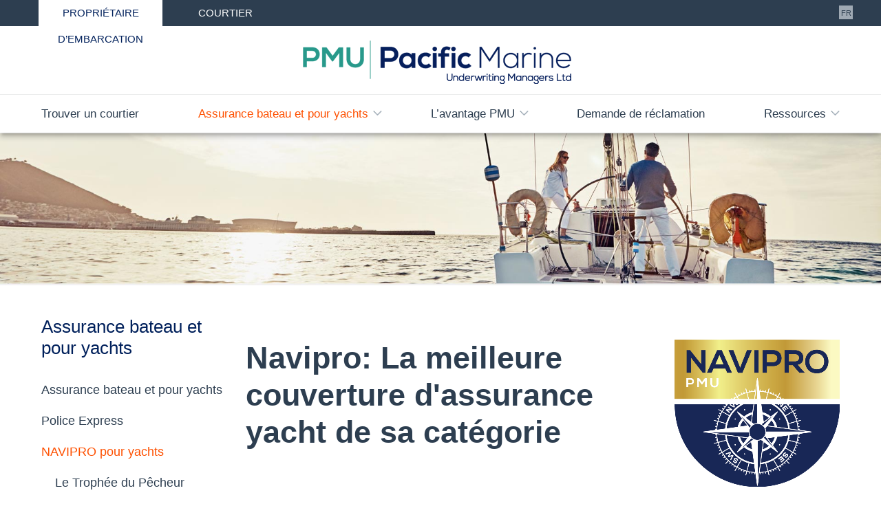

--- FILE ---
content_type: text/html; charset=utf-8
request_url: https://portal1.pacificmarine.ca/fr/boat-owners/boat-yacht-insurance-coverage/yacht-policy
body_size: 38160
content:




<!DOCTYPE html>
<!--[if lte IE 8 ]><html class="no-js ie8" lang="en"><![endif]-->
<!--[if (gte IE 9)|!(IE)]><!-->
<html class="no-js notranslate" lang='fr' translate="no">
<!--<![endif]-->
<head id="Head1"><title>
	NAVIPRO pour yachts
</title>
    <script type="text/javascript">
        var _gaq = _gaq || [];
        _gaq.push(['_setAccount', 'UA-3480255-4']);
        _gaq.push(['_trackPageview']);
        (function () {
            var ga = document.createElement('script'); ga.type = 'text/javascript'; ga.async = true;
            ga.src = ('https:' == document.location.protocol ? 'https://ssl' : 'http://www') + '.google-analytics.com/ga.js';
            var s = document.getElementsByTagName('script')[0]; s.parentNode.insertBefore(ga, s);
        })();
	</script>
    


<meta name="google" content="notranslate" /> <!-- Just for google -->
    <meta http-equiv="Content-Type" content="text/html; charset=utf-8" /><meta http-equiv="X-UA-Compatible" content="IE=edge" /><meta name="viewport" content="width=device-width, initial-scale=1.0" />
    <!--<link href="https://fonts.googleapis.com/css?family=Poppins:400,500,600" rel="stylesheet" />-->
    <link href="/dist/css/main.css" rel="stylesheet" type="text/css" /><link href="/dist/css/portal.css" rel="stylesheet" type="text/css" />

    <!--[if lt IE 8]>
      <script src="/dist/js/ie-plugins.min.js" type="text/javascript"></script>
    <![endif]-->


<meta name="Generator" content="Sitefinity 15.2.8423.0 DX" /><link rel="canonical" href="https://portal1.pacificmarine.ca/fr/boat-owners/boat-yacht-insurance-coverage/yacht-policy" /><link href="/Telerik.Web.UI.WebResource.axd?d=PMrIT5dOWaVYIcpFWUE4nNWBTs6Z8ED0urbdgGsYqNdZb-4VIhSrTCkB4VQ8Uagy_lERsh4HyB_o6IoW1rZOhVZToXL4WKJW3tm_XOJ2Ig2KQEh3Fzc94-1Yn7iyqa1b0&amp;t=638840802637275692&amp;compress=0&amp;_TSM_CombinedScripts_=%3b%3bTelerik.Sitefinity.Resources%2c+Version%3d15.2.8423.0%2c+Culture%3dneutral%2c+PublicKeyToken%3db28c218413bdf563%3afr%3a996fcf0b-7ee1-49c4-973e-25ccf4f01e6a%3a7a90d6a%3bTelerik.Web.UI%2c+Version%3d2024.3.805.462%2c+Culture%3dneutral%2c+PublicKeyToken%3d121fae78165ba3d4%3afr%3af8b69b2a-0573-4688-b25b-5ffc3bc9c1e1%3a580b2269%3aeb8d8a8e" type="text/css" rel="stylesheet" /><meta name="description" content="Nous offrons une couverture complète pour votre tranquilité d&#39;ésprit avec des réductions aux navigateurs expérimentés. Obtenez dès aujourd&#39;hui une soumission rapide et abordable de l&#39;un des 700 courtiers  partenaires  de PMU." /></head>
<body id="Body" class="fr">
    <form method="post" action="./yacht-policy" id="Form1">
<div class="aspNetHidden">
<input type="hidden" name="ctl08_TSM" id="ctl08_TSM" value="" />
<input type="hidden" name="ctl09_TSSM" id="ctl09_TSSM" value="" />
<input type="hidden" name="__EVENTTARGET" id="__EVENTTARGET" value="" />
<input type="hidden" name="__EVENTARGUMENT" id="__EVENTARGUMENT" value="" />
<input type="hidden" name="__VIEWSTATE" id="__VIEWSTATE" value="yYO2RBAToZt6NWjYTQbCpqiQvci+hydlWchdI1S4YFj9fhc+L+VHZWbNy1SLBHOG28yDCpNeD7PG+wxPz5D4hIIgvlZaU1SKys8GL4XSbIIViUwkKFdRA/+eI8l/s/lecaRVR7goh2VZA+uKb+y+0QzlNJtKStzbnozOiJ1x9HesAkHJRVM9S/9biZq4enBagQsnDYpbs9l5NLLx+Q0UZQ==" />
</div>

<script type="text/javascript">
//<![CDATA[
var theForm = document.forms['Form1'];
if (!theForm) {
    theForm = document.Form1;
}
function __doPostBack(eventTarget, eventArgument) {
    if (!theForm.onsubmit || (theForm.onsubmit() != false)) {
        theForm.__EVENTTARGET.value = eventTarget;
        theForm.__EVENTARGUMENT.value = eventArgument;
        theForm.submit();
    }
}
//]]>
</script>


<script src="/WebResource.axd?d=pynGkmcFUV13He1Qd6_TZJWBRZRg3_SQy4YGtlx8QsJfUbobe_fPBWocZFzPILwJ2ctDXwlHhce9J9BEV5RfMQ2&amp;t=638901284248157332" type="text/javascript"></script>


<script type="text/javascript">
//<![CDATA[
var __cultureInfo = {"name":"fr","numberFormat":{"CurrencyDecimalDigits":2,"CurrencyDecimalSeparator":",","IsReadOnly":true,"CurrencyGroupSizes":[3],"NumberGroupSizes":[3],"PercentGroupSizes":[3],"CurrencyGroupSeparator":" ","CurrencySymbol":"€","NaNSymbol":"NaN","CurrencyNegativePattern":8,"NumberNegativePattern":1,"PercentPositivePattern":0,"PercentNegativePattern":0,"NegativeInfinitySymbol":"-∞","NegativeSign":"-","NumberDecimalDigits":2,"NumberDecimalSeparator":",","NumberGroupSeparator":" ","CurrencyPositivePattern":3,"PositiveInfinitySymbol":"∞","PositiveSign":"+","PercentDecimalDigits":2,"PercentDecimalSeparator":",","PercentGroupSeparator":" ","PercentSymbol":"%","PerMilleSymbol":"‰","NativeDigits":["0","1","2","3","4","5","6","7","8","9"],"DigitSubstitution":1},"dateTimeFormat":{"AMDesignator":"","Calendar":{"MinSupportedDateTime":"\/Date(-62135568000000)\/","MaxSupportedDateTime":"\/Date(253402300799999)\/","AlgorithmType":1,"CalendarType":1,"Eras":[1],"TwoDigitYearMax":2029,"IsReadOnly":true},"DateSeparator":"/","FirstDayOfWeek":1,"CalendarWeekRule":2,"FullDateTimePattern":"dddd d MMMM yyyy HH:mm:ss","LongDatePattern":"dddd d MMMM yyyy","LongTimePattern":"HH:mm:ss","MonthDayPattern":"d MMMM","PMDesignator":"","RFC1123Pattern":"ddd, dd MMM yyyy HH\u0027:\u0027mm\u0027:\u0027ss \u0027GMT\u0027","ShortDatePattern":"dd/MM/yyyy","ShortTimePattern":"HH:mm","SortableDateTimePattern":"yyyy\u0027-\u0027MM\u0027-\u0027dd\u0027T\u0027HH\u0027:\u0027mm\u0027:\u0027ss","TimeSeparator":":","UniversalSortableDateTimePattern":"yyyy\u0027-\u0027MM\u0027-\u0027dd HH\u0027:\u0027mm\u0027:\u0027ss\u0027Z\u0027","YearMonthPattern":"MMMM yyyy","AbbreviatedDayNames":["dim.","lun.","mar.","mer.","jeu.","ven.","sam."],"ShortestDayNames":["di","lu","ma","me","je","ve","sa"],"DayNames":["dimanche","lundi","mardi","mercredi","jeudi","vendredi","samedi"],"AbbreviatedMonthNames":["janv.","févr.","mars","avr.","mai","juin","juil.","août","sept.","oct.","nov.","déc.",""],"MonthNames":["janvier","février","mars","avril","mai","juin","juillet","août","septembre","octobre","novembre","décembre",""],"IsReadOnly":true,"NativeCalendarName":"calendrier grégorien","AbbreviatedMonthGenitiveNames":["janv.","févr.","mars","avr.","mai","juin","juil.","août","sept.","oct.","nov.","déc.",""],"MonthGenitiveNames":["janvier","février","mars","avril","mai","juin","juillet","août","septembre","octobre","novembre","décembre",""]},"eras":[1,"ap. J.-C.",null,0]};//]]>
</script>

<script src="/Telerik.Web.UI.WebResource.axd?_TSM_HiddenField_=ctl08_TSM&amp;compress=2&amp;_TSM_CombinedScripts_=%3b%3bSystem.Web.Extensions%2c+Version%3d4.0.0.0%2c+Culture%3dneutral%2c+PublicKeyToken%3d31bf3856ad364e35%3afr%3aa8328cc8-0a99-4e41-8fe3-b58afac64e45%3aea597d4b%3ab25378d2" type="text/javascript"></script>
<script src="/ScriptResource.axd?d=xioHhidMnoH8GGW0PVBvnkNitnOk3TEJ2ryyNoqF9BkfGLOizs7TBde2Iebkcjb_XYqjtdvMfuRwKFF6q_RlRP0GxLp8KDpSecyNh4glC3rxTbEaSW1Fm_LWrusQ16IEM_psI0dJ-Ois6AL9dlSMVWcoTXZNBjm1CA5Hsigtiu_XSBJY6BEm1AkS3EnLQBWa0&amp;t=ffffffffce8c62b3" type="text/javascript"></script>
<script src="/Telerik.Web.UI.WebResource.axd?_TSM_HiddenField_=ctl08_TSM&amp;compress=2&amp;_TSM_CombinedScripts_=%3b%3bTelerik.Sitefinity.Resources%3afr%3a996fcf0b-7ee1-49c4-973e-25ccf4f01e6a%3a310a35a4%3bTelerik.Web.UI%2c+Version%3d2024.3.805.462%2c+Culture%3dneutral%2c+PublicKeyToken%3d121fae78165ba3d4%3afr%3af8b69b2a-0573-4688-b25b-5ffc3bc9c1e1%3aa1a4383a" type="text/javascript"></script>
<div class="aspNetHidden">

	<input type="hidden" name="__VIEWSTATEGENERATOR" id="__VIEWSTATEGENERATOR" value="2110CF27" />
	<input type="hidden" name="__EVENTVALIDATION" id="__EVENTVALIDATION" value="qYZtWvdIzWZBTnzZ2bSkb6HUYuUy1jzjRyQqjX3B5cwq7VRgUpueLUowFxYwtEDdCbQXvaUqwAfdlZFgopfxQbz/b0NUf/a06C63CydmqYKvxw1WFdwT9yOtdpAB4Oc+" />
</div><script type="text/javascript">
//<![CDATA[
Sys.WebForms.PageRequestManager._initialize('ctl00$ctl08', 'Form1', [], [], [], 90, 'ctl00');
//]]>
</script>
<input type="hidden" name="ctl00$ctl08" id="ctl08" />
<script type="text/javascript">
//<![CDATA[
Sys.Application.setServerId("ctl08", "ctl00$ctl08");
Sys.Application._enableHistoryInScriptManager();
//]]>
</script>

        <input type="hidden" name="ctl00$webPassowrd" id="webPassowrd" value="false" />
        <div id="wrapper">
            <div class="w-w1">
                <div class="w-w2">

                    <header id="header" class="page-section">
                        <div class="h-w1">

                            <a class="element-invisible" href="#content">Skip to Content</a>

                            <div class='header-top'>
                                <div class='section-inner'>
                                  
<div class='sfContentBlock'><ul class="sitenav">
    <li><a class="active" href="/fr/boat-owners">Propri&eacute;taire d&rsquo;embarcation<br />
    </a></li>
    <li><a href="/fr/public-brokers">Courtier</a></li>
</ul>

</div>
                                     <div id="util">
                                        
<div id="CPHutility_T4060AF53035" class="langnav">
	<div id="CPHutility_T4060AF53035_ctl00_ctl00_controlWrapper">

    

    
                
                        <ul class="sflanguagesHorizontalList">
                    
                        <li id="CPHutility_T4060AF53035_ctl00_ctl00_languagesRepeater_horizontal_langHolder_0" class="sflanguageItem sflang_fr sflangSelected">
                            <a href="yacht-policy" id="CPHutility_T4060AF53035_ctl00_ctl00_languagesRepeater_horizontal_langLink_0" class="sflanguageLnk" lang="fr"><span id="CPHutility_T4060AF53035_ctl00_ctl00_languagesRepeater_horizontal_langName_0">français</span></a>
                        </li>
                    
                        </ul>
                    
            
</div>

</div>
                                    </div>
                                </div>
                            </div>

                            <div class='header-bottom'>
                                <div class="section-inner">

                                    <div id="logo">
                                        
<div class='sfContentBlock'><a href="/fr"><img src="/images/default-source/default-album/logo.png?sfvrsn=e8d6c880_4" data-displaymode="Original" alt="Pacific Marine Logo" title="logo" /></a>

</div>
                                    </div>
                                     <div class="desktop-h mobilenav-triggers">
                                        <div>
                                            <a href="#" class="trigger-btn tb-menu"><span>Menu</span></a>
                                        </div>
                                    </div>

                                    <a href='/boat-owners/find-a-broker' id='find-a-broker'>Find a Broker</a>
                                </div>
                            </div>

                            <div id="navsection" class='mainnav-section'>
                                <div class='section-inner'>
                                    <nav id="mainnav" class="nav">
                                        



<div class="sfNavWrp sfNavHorizontalDropDownWrp ">
     
    
    
     

    <ul id="cphMainMenu_T4060AF53036_ctl00_ctl00_navigationUl" class="sfNavHorizontalDropDown sfNavList">
        
                        <li>
                            <a href="/fr/boat-owners/find-a-broker">Trouver un courtier</a>
                            
                        </li>
                    
                        <li>
                            <a href="/fr/boat-owners/boat-yacht-insurance-coverage" class="sfSel">Assurance bateau et pour yachts</a>
                            <ul id="cphMainMenu_T4060AF53036_ctl00_ctl00_ctl02_ctl01_childNodesContainer">
                        <li>
                            <a href="/fr/boat-owners/boat-yacht-insurance-coverage/boat-yacht-insurance">Assurance bateau et pour yachts</a>
                            
                        </li>
                    
                        <li>
                            <a href="/fr/boat-owners/boat-yacht-insurance-coverage/express-policy">Police Express</a>
                            
                        </li>
                    
                        <li>
                            <a href="/fr/boat-owners/boat-yacht-insurance-coverage/yacht-policy" class="sfSel">NAVIPRO pour yachts</a>
                            <ul id="cphMainMenu_T4060AF53036_ctl00_ctl00_ctl02_ctl01_ctl03_childNodesContainer">
                        <li>
                            <a href="/fr/boat-owners/boat-yacht-insurance-coverage/yacht-policy/le-tophée-du-pêcheur">Le Trophée du Pêcheur</a>
                            
                        </li>
                    
                        <li>
                            <a href="/fr/boat-owners/boat-yacht-insurance-coverage/yacht-policy/suivez-la-vague-couverture-pour-les-sports-nautiques">Suivez la Vague </a>
                            
                        </li>
                    
                        <li>
                            <a href="/fr/boat-owners/boat-yacht-insurance-coverage/yacht-policy/ponton">Ponton</a>
                            
                        </li>
                    </ul>
                        </li>
                    
                        <li>
                            <a href="/fr/boat-owners/boat-yacht-insurance-coverage/southern-navigation">Navigation dans le Sud</a>
                            
                        </li>
                    </ul>
                        </li>
                    
                        <li>
                            <a href="/fr/boat-owners/pmu-advantage">L’avantage PMU</a>
                            <ul id="cphMainMenu_T4060AF53036_ctl00_ctl00_ctl02_ctl02_childNodesContainer">
                        <li>
                            <a href="/fr/boat-owners/pmu-advantage/our-advantage">L’avantage PMU</a>
                            
                        </li>
                    
                        <li>
                            <a href="/fr/boat-owners/pmu-advantage/about-us">À propos de nous</a>
                            
                        </li>
                    
                        <li>
                            <a href="/fr/boat-owners/pmu-advantage/our-team">Notre équipe</a>
                            
                        </li>
                    </ul>
                        </li>
                    
                        <li>
                            <a href="/fr/boat-owners/how-to-make-a-claim">Demande de réclamation</a>
                            
                        </li>
                    
                        <li>
                            <a href="/fr/boat-owners/resources">Ressources</a>
                            <ul id="cphMainMenu_T4060AF53036_ctl00_ctl00_ctl02_ctl04_childNodesContainer">
                        <li>
                            <a href="/fr/boat-owners/resources/boat-resources">Blogue Nautique</a>
                            
                        </li>
                    
                        <li>
                            <a href="/fr/boat-owners/resources/navigational-territories">Territoires de navigation</a>
                            
                        </li>
                    
                        <li>
                            <a href="/fr/boat-owners/resources/trouver-un-expert-maritime">Trouver un expert maritime</a>
                            
                        </li>
                    
                        <li>
                            <a href="/fr/boat-owners/resources/useful-links-info">Liens et renseignements utiles</a>
                            
                        </li>
                    </ul>
                        </li>
                    
    </ul>
</div>
                                    </nav>

                                  
                                    <div id="search-header" class="searchblock">
                                        
                                    </div>
                                </div>
                            </div>
                        </div>
                      
                    </header>

                    <main class="page-section" role="main">
                        <section id="masthead" class="cf">
                            
<div>
	
<div id="cphSlider_ctl00_ctl00_ctl00_detailContainer">
		        
        <div class="contentBanner" data-sf-provider='OpenAccessProvider' data-sf-id='a0d7a539-1b31-6d6b-9fc9-ff00001037d2' data-sf-type="Telerik.Sitefinity.DynamicModules.Model.DynamicContent">
          <picture>
          <source media="(min-width: 641px)" srcset='https://portal1.pacificmarine.ca/images/default-source/banners/content-banner.jpg?sfvrsn=8ae6c880_2'> 
          <source media="(max-width: 640px)" srcset='https://portal1.pacificmarine.ca/images/default-source/banners/content-banner-mobile.jpg?sfvrsn=a3d9c880_2'>
          <img src='https://portal1.pacificmarine.ca/images/default-source/banners/content-banner.jpg?sfvrsn=8ae6c880_2' alt='' title='https://portal1.pacificmarine.ca/images/default-source/banners/content-banner.jpg?sfvrsn=8ae6c880_2' />  
            </picture>
            </div>
    
	</div>


</div>
                        </section>
                        <div class="m-w1 section-inner">
                           

                            <div id='content'>
                                <div class='c-w1'>
                                 
<div class="sf_cols">
    <div class="sf_colsOut sf_1col_1_100">
        <div id="cphMain_T4060AF53041_Col00" class="sf_colsIn sf_1col_1in_100"><div id="cphMain_T4060AF53042">
	

<div class="sfBreadcrumbWrp">
    <span id="cphMain_T4060AF53042_ctl00_ctl00_BreadcrumbLabel" class="sfBreadcrumbLabel" style="display:none;"></span>
    <div id="ctl00_cphMain_T4060AF53042_ctl00_ctl00_Breadcrumb" class="RadSiteMap RadSiteMap_Default">
		<!-- 2024.3.805.462 --><input id="ctl00_cphMain_T4060AF53042_ctl00_ctl00_Breadcrumb_ClientState" name="ctl00_cphMain_T4060AF53042_ctl00_ctl00_Breadcrumb_ClientState" type="hidden" />
	</div>
</div>
</div>
            
        </div>
    </div>
</div><div class="sf_cols">
    <div class="sf_colsOut sf_1col_1_100">
        <div id="cphMain_T4060AF53040_Col00" class="sf_colsIn sf_1col_1in_100"><div class='sfContentBlock'><p><img title="1097-PMU_Product Badge_NaviPro_Final_OL" style="float: right; margin-left: 10px;" alt="1097-PMU_Product Badge_NaviPro_Final_OL" src="/images/default-source/default-album/1097-pmu_product-badge_navipro_final_ol26d6b0391b316d6b9fc9ff00001037d2.tmb-medium.png?Culture=fr&sfvrsn=c4e7dd80_1" data-displaymode="Thumbnail" /></p>
<h1><strong>Navipro:&nbsp;La meilleure couverture d'assurance yacht de sa cat&eacute;gorie</strong></h1>
<p>&nbsp;</p>
<p>&nbsp;</p>
<p>Les polices d&rsquo;assurance Navipro pour les yachts de Pacific Marine Underwriting Managers lt&eacute;e sont faciles &agrave; comprendre et offrent des <a></a>taux souples et abordables. Notre vaste r&eacute;seau de courtiers b&eacute;n&eacute;ficie du soutien offert par l&rsquo;&eacute;quipe de PMU dans nos trois bureaux r&eacute;gionaux d&rsquo;un bout &agrave; l&rsquo;autre du Canada. Chez PMU, notre objectif est d&rsquo;offrir la meilleure assurance pour les bateaux de plaisance. Nous sommes fiers de l&rsquo;excellence du service fourni par nos courtiers d&rsquo;assurance, d&egrave;s la soumission initiale et tout au long des services de soutien continu qui favorisent les relations durables. L&rsquo;acquisition d&rsquo;un yacht, d&rsquo;un voilier ou d&rsquo;un grand bateau de plaisance repr&eacute;sente un engagement &agrave; long terme. PMU est l&agrave; tout au long de vos parcours.</p>
<h2>Protection pour grands bateaux et yachts
</h2>
<p>Les polices d&rsquo;assurance pour bateaux de Pacific Marine comptent parmi les meilleures sur le march&eacute;. Nos courtiers comprennent la protection que nous offrons et sont en mesure d&rsquo;en expliquer les moindres d&eacute;tails afin de veiller &agrave; ce que vous connaissiez &agrave; fond la protection qui vous est offerte, de la proue &agrave; la poupe.
</p>
<ul>
    <li>Protection en valeur agr&eacute;&eacute;e avec la garantie co&ucirc;t de remplacement pour les bateaux de&nbsp;trois (3) ans et moins&nbsp;&nbsp; </li>
    <li>Co&ucirc;t de remplacement en cas de perte partielle
    </li>
    <li>R&eacute;duction de la franchise relative &agrave; la coque et machinerie&nbsp;    </li>
    <li>Frais d&rsquo;urgence (remorquage) : 1000 $
    </li>
    <li>Protection pour les effets personnels : 5000 $
    </li>
    <li>Premier payeur lors de la perte d&rsquo;effets personnels
    </li>
    <li>Aucune restriction relative au d&eacute;sarmement
    </li>
    <li>Protection contre la perte de jouissance
    </li>
    <li>Zone de navigation &eacute;tendue
    </li>
    <li>Possibilit&eacute; d&rsquo;augmenter la protection et l&rsquo;indemnisation jusqu&rsquo;&agrave; 5 000 000 $
    </li>
</ul>
<h2>Assurance bateau pour prot&eacute;ger votre investissement
</h2>
<ul>
    <li>
    <strong>Police annuelle sans obligation relative au d&eacute;sarmement &ndash;</strong> Nous savons que vous souhaiterez peut-&ecirc;tre d&eacute;placer votre bateau pour naviguer dans des eaux plus chaudes et votre police d&rsquo;assurance ne vous emp&ecirc;chera pas de le faire.
    </li>
    <li>
    <strong>Votre police d&rsquo;assurance de PMU couvrira la coque et machinerie </strong>contre divers risques, y compris les avaries si l&rsquo;embarcation heurte un objet immerg&eacute;.
    </li>
    <li>
    <strong>Rabais pour les plaisanciers exp&eacute;riment&eacute;s</strong> offert si vous &ecirc;tes un plaisancier chevronn&eacute; n&rsquo;ayant pr&eacute;sent&eacute; aucune demande de r&egrave;glement et membre de Voile Canada (anciennement l&rsquo;Association canadienne de yachting) ou des Escadrilles canadiennes de plaisance.
    </li>
    <li>
    <strong>Protection de valeur agr&eacute;&eacute;e</strong>&ndash; En cas de perte totale du bateau, nous payons le montant de la limite de garantie figurant &agrave; la page des conditions particuli&egrave;res.
    </li>
    <li>
    <strong>Protection en cas de perte partielle</strong> &ndash; Votre assurance couvrira les co&ucirc;ts de r&eacute;paration ou de remplacement &agrave; l&rsquo;aide de mat&eacute;riaux de nature et de qualit&eacute; semblables, sans d&eacute;pr&eacute;ciation de la valeur de votre bateau ou de l&rsquo;&eacute;quipement.
    </li>
    <li>
    <strong>Protection pour les effets personnels (2000 $)</strong> &ndash; Prot&eacute;gez vos effets personnels &agrave; bord. Comme nous agissons &agrave; titre de premier payeur, il n&rsquo;est pas n&eacute;cessaire de pr&eacute;senter une demande de r&egrave;glement aux termes de votre assurance habitation.
    </li>
    <li>
    <strong>Frais d&rsquo;urgence (1000 $)</strong> &ndash; Nous offrons l&rsquo;assistance et le remorquage en cas de d&eacute;faillance m&eacute;canique ou de panne s&egrave;che. Ce type de demande de remboursement ne modifiera pas votre &eacute;tat d&rsquo;assur&eacute; sans sinistre.
    </li>
    <li>
    <strong>Option pour la navigation dans le Sud</strong> &ndash; Gr&acirc;ce &agrave; notre protection prolong&eacute;e pour la navigation dans le Sud, les Canadiens peuvent d&eacute;sormais mettre le cap sur le Sud et explorer des eaux plus chaudes.
    </li>
</ul>
<h2>Service de demande de r&eacute;clamations 24 heures sur 24, 7 jours sur 7
</h2>
<p><img width="341" height="227" title="Southern_Nav" style="margin-right: 10px; float: left;" alt="Southern_Nav" src="/images/default-source/boat-owners-content-images/southern_nav.jpg?sfvrsn=b412cb80_2" data-displaymode="Original" />Votre yacht, voilier ou grand bateau de tout type est un investissement consid&eacute;rable, que nous souhaitons vous aider &agrave; prot&eacute;ger. Votre objectif est d&rsquo;&eacute;viter tout accident ou incident devant faire l&rsquo;objet d&rsquo;une demande de r&eacute;clamation. Cependant, les accidents peuvent se produire et nous sommes l&agrave; pour veiller &agrave; ce que votre demande soit prise en charge efficacement et de mani&egrave;re &agrave; prot&eacute;ger vos int&eacute;r&ecirc;ts de fa&ccedil;on optimale : voil&agrave; notre priorit&eacute; absolue. Nous misons sur une &eacute;quipe d&eacute;vou&eacute;e et compos&eacute;e de sp&eacute;cialistes des r&eacute;clamations en assurance maritime, qui sont pr&ecirc;ts &agrave; vous conseiller et &agrave; traiter votre demande.
</p>

</div>
            
        </div>
    </div>
</div>
                                 </div>
                            </div>

                            <div id='subnav'>
                                <div class='mobile-header'>Also in This Section</div>
                                





<div class="sfNavWrp sfNavTreeviewWrp subnav">
    
    
    
    

    <ul id="cphSubnav_T8B3BE03E016_ctl00_ctl00_navigationUl" class="sfNavTreeview sfNavList">
        
                            <li>           
                                <a href="/fr/boat-owners/find-a-broker">Trouver un courtier</a>          
                                
                            </li>                                        
                        
                            <li>           
                                <a href="/fr/boat-owners/boat-yacht-insurance-coverage" class="sfSel">Assurance bateau et pour yachts</a>          
                                <ul id="cphSubnav_T8B3BE03E016_ctl00_ctl00_ctl03_ctl01_childNodesContainer">
                            <li>           
                                <a href="/fr/boat-owners/boat-yacht-insurance-coverage/boat-yacht-insurance">Assurance bateau et pour yachts</a>          
                                
                            </li>                                        
                        
                            <li>           
                                <a href="/fr/boat-owners/boat-yacht-insurance-coverage/express-policy">Police Express</a>          
                                
                            </li>                                        
                        
                            <li>           
                                <a href="/fr/boat-owners/boat-yacht-insurance-coverage/yacht-policy" class="sfSel">NAVIPRO pour yachts</a>          
                                <ul id="cphSubnav_T8B3BE03E016_ctl00_ctl00_ctl03_ctl01_ctl03_childNodesContainer">
                            <li>           
                                <a href="/fr/boat-owners/boat-yacht-insurance-coverage/yacht-policy/le-tophée-du-pêcheur">Le Trophée du Pêcheur</a>          
                                
                            </li>                                        
                        
                            <li>           
                                <a href="/fr/boat-owners/boat-yacht-insurance-coverage/yacht-policy/suivez-la-vague-couverture-pour-les-sports-nautiques">Suivez la Vague </a>          
                                
                            </li>                                        
                        
                            <li>           
                                <a href="/fr/boat-owners/boat-yacht-insurance-coverage/yacht-policy/ponton">Ponton</a>          
                                
                            </li>                                        
                        </ul>
                            </li>                                        
                        
                            <li>           
                                <a href="/fr/boat-owners/boat-yacht-insurance-coverage/southern-navigation">Navigation dans le Sud</a>          
                                
                            </li>                                        
                        </ul>
                            </li>                                        
                        
                            <li>           
                                <a href="/fr/boat-owners/pmu-advantage">L’avantage PMU</a>          
                                <ul id="cphSubnav_T8B3BE03E016_ctl00_ctl00_ctl03_ctl02_childNodesContainer">
                            <li>           
                                <a href="/fr/boat-owners/pmu-advantage/our-advantage">L’avantage PMU</a>          
                                
                            </li>                                        
                        
                            <li>           
                                <a href="/fr/boat-owners/pmu-advantage/about-us">À propos de nous</a>          
                                
                            </li>                                        
                        
                            <li>           
                                <a href="/fr/boat-owners/pmu-advantage/our-team">Notre équipe</a>          
                                
                            </li>                                        
                        </ul>
                            </li>                                        
                        
                            <li>           
                                <a href="/fr/boat-owners/how-to-make-a-claim">Demande de réclamation</a>          
                                
                            </li>                                        
                        
                            <li>           
                                <a href="/fr/boat-owners/resources">Ressources</a>          
                                <ul id="cphSubnav_T8B3BE03E016_ctl00_ctl00_ctl03_ctl04_childNodesContainer">
                            <li>           
                                <a href="/fr/boat-owners/resources/boat-resources">Blogue Nautique</a>          
                                
                            </li>                                        
                        
                            <li>           
                                <a href="/fr/boat-owners/resources/navigational-territories">Territoires de navigation</a>          
                                
                            </li>                                        
                        
                            <li>           
                                <a href="/fr/boat-owners/resources/trouver-un-expert-maritime">Trouver un expert maritime</a>          
                                
                            </li>                                        
                        
                            <li>           
                                <a href="/fr/boat-owners/resources/useful-links-info">Liens et renseignements utiles</a>          
                                
                            </li>                                        
                        </ul>
                            </li>                                        
                        
    </ul>
</div>
<script>
  $('.subnav a.sfSel').each(function(){
  	$(this).parent().addClass('sfSel');
        if($(this).next().is('ul'))
          $(this).next().addClass('sfSel');
  });
</script> 
                            </div>
                            
                            


                        </div>
                    </main>

                    <footer id="footer" class="page-section">


                        <div class="f-w1 footer_bg_1">

                            <div class="section-inner cf">
                                
                                
<div class='sfContentBlock'><ul class="footer-quicklaunch">
    <li><a href="/fr/boat-owners/find-a-broker">Trouver un courtier<br />
    </a></li>
    <li><a href="/fr/boat-owners/resources/trouver-un-expert-maritime">Trouver un expert maritime</a></li>
    <li><a href="/fr/boat-owners/how-to-make-a-claim">Demande de r&eacute;clamation</a></li>
</ul>

</div>
                             
                                <div>
                                    
                                    
                                </div>
                            </div>
                        </div>

                        <div class="f-w1-mb footer_bg_1">
                            <div class="section-inner cf">
                            </div>
                        </div>

                        <div class="f-w2 footer_bg_1">
                            <div class="section-inner cf">
                                
<div class="sf_cols">
    <div class="sf_colsOut sf_4cols_1_25">
        <div id="cphFooterBlock2_T4060AF53037_Col00" class="sf_colsIn sf_4cols_1in_25"><div class='sfContentBlock'><div class="coverholder">
<span>Courtier mandataire de</span>
<img src="/images/default-source/default-album/llloyds.png?sfvrsn=59c7c880_2" data-displaymode="Original" alt="lloyd's" title="llloyds" />
</div>

</div>
            
        </div>
    </div>
    <div class="sf_colsOut sf_4cols_2_25">
        <div id="cphFooterBlock2_T4060AF53037_Col01" class="sf_colsIn sf_4cols_2in_25"><div class='sfContentBlock'><ul class="footer-links">
    <li><a href="/fr/boat-owners/find-a-broker">Trouver un courtier<br />
    </a></li>
    <li><a href="/fr/public-clients-home/pmu-advantage">Avantage&nbsp;PMU</a></li>
    <li><a href="/fr/boat-owners/boat-yacht-insurance-coverage">Assurance bateau et pour yachts</a></li>
    <li><a href="/fr/boat-owners/how-to-make-a-claim">Demande de r&eacute;clamation</a></li>
    <li><a href="/fr/boat-owners/resources">Ressources</a></li>
</ul>

</div>
            
        </div>
    </div>
    <div class="sf_colsOut sf_4cols_3_25">
        <div id="cphFooterBlock2_T4060AF53037_Col02" class="sf_colsIn sf_4cols_3in_25"><div class='sfContentBlock connect-with-us'><h3>Communiquez avec nous</h3>
<ul id="social-icons">
    <li><a href="https://ca.linkedin.com/company/pacific-marine" class="linkedin" target="_blank">LinkedIn</a></li>
    <li><a href="https://www.facebook.com/pacific.marine.underwriting/" class="facebook" target="_blank">Facebook</a></li>
</ul>

</div>
            
        </div>
    </div>
    <div class="sf_colsOut sf_4cols_4_25">
        <div id="cphFooterBlock2_T4060AF53037_Col03" class="sf_colsIn sf_4cols_4in_25"><div class='sfContentBlock'><a class="tied-to-security" href="#">#las&eacute;curit&eacute;avanttout</a>

</div>
            
        </div>
    </div>
</div>
                            </div>
                        </div>

                        <div class="f-w3 footer_bg_2">
                            <div class="section-inner">
                                <div class="textf">
                                    
<div class='sfContentBlock'>&copy; 2020 Pacific Marine Underwriting Managers Ltd.  <span class="splitter">|</span> <a href="/fr/privacy-policy">Confidentialit&eacute;</a> <span class="splitter">|</span> <a href="/fr/site-map">Plan du site</a>&nbsp;<span class="splitter">|</span>

</div>
                                </div>
                                <div id="credit">
                                    <!-- <a href="http://www.graphicallyspeaking.ca/services/cms/sitefinity-developer" target="_blank">Web Design by Graphically Speaking</a> -->
                                </div>
                            </div>
                        </div>

                    </footer>

                    <div class="overlaytrigger"></div>

                </div>
            </div>
        </div>
        <div class="loader" align="center">
        </div>
    

<script type="text/javascript">
//<![CDATA[
window.__TsmHiddenField = $get('ctl08_TSM');;(function() {
                        function loadHandler() {
                            var hf = $get('ctl09_TSSM');
                            if (!hf._RSSM_init) { hf._RSSM_init = true; hf.value = ''; }
                            hf.value += ';Telerik.Sitefinity.Resources, Version=15.2.8423.0, Culture=neutral, PublicKeyToken=b28c218413bdf563:fr:996fcf0b-7ee1-49c4-973e-25ccf4f01e6a:7a90d6a;Telerik.Web.UI, Version=2024.3.805.462, Culture=neutral, PublicKeyToken=121fae78165ba3d4:fr:f8b69b2a-0573-4688-b25b-5ffc3bc9c1e1:580b2269:eb8d8a8e';
                            Sys.Application.remove_load(loadHandler);
                        };
                        Sys.Application.add_load(loadHandler);
                    })();Sys.Application.add_init(function() {
    $create(Telerik.Web.UI.RadSiteMap, null, null, null, $get("ctl00_cphMain_T4060AF53042_ctl00_ctl00_Breadcrumb"));
});
//]]>
</script>
</form>
    <script src="/dist/js/lib/modernizr-3.2.0.min.js" type="text/javascript"></script>
    <script src="https://ajax.googleapis.com/ajax/libs/webfont/1.6.26/webfont.js"></script>
    
    <script type="text/javascript" src="/dist/js/dependencies/slick.min.js"></script>
    <script type="text/javascript" src="/dist/js/site-functions.min.js"></script>
    <!--<script>
        (function ($) {
         $(document).ready(function () {
            var script = document.createElement("script");
            var script2 = document.createElement("script");

            // This script has a callback function that will run when the script has
            // finished loading.
            script2.src = "/dist/js/dependencies/slick.min.js";
            script2.type = "text/javascript";
            $('#scripts').append(script2);


            script.src = "/dist/js/site-functions.min.js";
            script.type = "text/javascript";
            $('#scripts').append(script);
          });
        })(jQuery);
    </script>-->
    <div id='scripts'></div>
   
</body>
</html>


--- FILE ---
content_type: text/css
request_url: https://portal1.pacificmarine.ca/dist/css/main.css
body_size: 72146
content:
/*! normalize.css v3.0.3 | MIT License | github.com/necolas/normalize.css */html{font-family:sans-serif;-ms-text-size-adjust:100%;-webkit-text-size-adjust:100%}body{margin:0}article,aside,details,figcaption,figure,footer,header,hgroup,main,menu,nav,section,summary{display:block}audio,canvas,progress,video{display:inline-block;vertical-align:baseline}audio:not([controls]){display:none;height:0}[hidden],template{display:none}a{background-color:transparent}a:active,a:hover{outline:0}abbr[title]{border-bottom:1px dotted}b,strong{font-weight:bold}dfn{font-style:italic}h1{font-size:2em;margin:0.67em 0}mark{background:#ff0;color:#000}small{font-size:80%}sub,sup{font-size:75%;line-height:0;position:relative;vertical-align:baseline}sup{top:-0.5em}sub{bottom:-0.25em}img{border:0}svg:not(:root){overflow:hidden}figure{margin:1em 40px}hr{box-sizing:content-box;height:0}pre{overflow:auto}code,kbd,pre,samp{font-family:monospace, monospace;font-size:1em}button,input,optgroup,select,textarea{color:inherit;font:inherit;margin:0}button{overflow:visible}button,select{text-transform:none}button,html input[type="button"],input[type="reset"],input[type="submit"]{-webkit-appearance:button;cursor:pointer}button[disabled],html input[disabled]{cursor:default}button::-moz-focus-inner,input::-moz-focus-inner{border:0;padding:0}input{line-height:normal}input[type="checkbox"],input[type="radio"]{box-sizing:border-box;padding:0}input[type="number"]::-webkit-inner-spin-button,input[type="number"]::-webkit-outer-spin-button{height:auto}input[type="search"]{-webkit-appearance:textfield;box-sizing:content-box}input[type="search"]::-webkit-search-cancel-button,input[type="search"]::-webkit-search-decoration{-webkit-appearance:none}fieldset{border:1px solid #c0c0c0;margin:0 2px;padding:0.35em 0.625em 0.75em}legend{border:0;padding:0}textarea{overflow:auto}optgroup{font-weight:bold}table{border-collapse:collapse;border-spacing:0}td,th{padding:0}.primary-color{background:#00205b}.secondary-color{background:#fe5000}.accent-color{background:#999}.sec-accent-color{background:#ddd}html{box-sizing:border-box}*,*::after,*::before{box-sizing:inherit}@media screen and (max-width: 1200px){body:before{left:20px !important;width:calc(100% - 30px) !important;margin:0 !important}}button,input[type="button"],input[type="reset"],input[type="submit"],.btn,body .btn,body .ui-state-default,body .ui-widget-content .ui-state-default:not(.ui-dialog-titlebar-close){-webkit-appearance:none;-moz-appearance:none;appearance:none;background-color:#fe5000;border:0;border-radius:0;color:#fff;cursor:pointer;display:inline-block;font-family:"Poppins","Arial",sans-serif;font-size:1.125rem;-webkit-font-smoothing:antialiased;font-weight:500;line-height:1;padding:20px 1.5em;text-decoration:none;transition:background-color 150ms ease;-webkit-user-select:none;-moz-user-select:none;-ms-user-select:none;user-select:none;vertical-align:middle;white-space:nowrap;box-shadow:4px 4px 0px 0px rgba(0,0,0,0.05)}button:visited,input[type="button"]:visited,input[type="reset"]:visited,input[type="submit"]:visited,.btn:visited,body .ui-state-default:visited,body .ui-widget-content .ui-state-default:visited:not(.ui-dialog-titlebar-close){color:#fff}button:hover,button:focus,input[type="button"]:hover,input[type="button"]:focus,input[type="reset"]:hover,input[type="reset"]:focus,input[type="submit"]:hover,input[type="submit"]:focus,.btn:hover,body .ui-state-default:hover,body .ui-widget-content .ui-state-default:hover:not(.ui-dialog-titlebar-close),.btn:focus,body .ui-state-default:focus,body .ui-widget-content .ui-state-default:focus:not(.ui-dialog-titlebar-close){background-color:#061f5c;color:#fff}button:disabled,input[type="button"]:disabled,input[type="reset"]:disabled,input[type="submit"]:disabled,.btn:disabled,body .ui-state-default:disabled,body .ui-widget-content .ui-state-default:disabled:not(.ui-dialog-titlebar-close){cursor:not-allowed;opacity:0.5}button:disabled:hover,input[type="button"]:disabled:hover,input[type="reset"]:disabled:hover,input[type="submit"]:disabled:hover,.btn:disabled:hover,body .ui-state-default:disabled:hover{background-color:#fe5000}.learn-more{color:#fe5000;text-decoration:underline;font-weight:normal;position:relative;display:inline-block;padding-right:15px;font-weight:normal;transition:all .25s}.learn-more:after{content:'>';font-family:monospace;font-size:20px;position:absolute;top:-2px;right:0;transition:right .25s}.learn-more:hover{text-decoration:none}.learn-more:hover:after{right:-5px}fieldset{background-color:tint(#dadada, 75%);border:1px solid #dadada;margin:0 0 .75em;padding:1.5em}input,label,select{display:block;font-family:"Poppins","Arial",sans-serif;font-size:1.125rem}label{font-weight:600;margin-bottom:.375em}label.required::after{content:"*"}label abbr{display:none}input[type="color"],input[type="date"],input[type="datetime"],input[type="datetime-local"],input[type="email"],input[type="month"],input[type="number"],input[type="password"],input[type="search"],input[type="tel"],input[type="text"],input[type="time"],input[type="url"],input[type="week"],input:not([type]),textarea,select[multiple=multiple],select{background-color:#fff;border:1px solid #dadada;border-radius:0;box-shadow:inset 0 1px 3px rgba(0,0,0,0.06);box-sizing:border-box;font-family:"Poppins","Arial",sans-serif;font-size:1.125rem;margin-bottom:.75em;padding:.5em;transition:border-color 150ms ease;width:100%}input[type="color"]:hover,input[type="date"]:hover,input[type="datetime"]:hover,input[type="datetime-local"]:hover,input[type="email"]:hover,input[type="month"]:hover,input[type="number"]:hover,input[type="password"]:hover,input[type="search"]:hover,input[type="tel"]:hover,input[type="text"]:hover,input[type="time"]:hover,input[type="url"]:hover,input[type="week"]:hover,input:not([type]):hover,textarea:hover,select[multiple=multiple]:hover,select:hover{border-color:#aeaeae}input[type="color"]:focus,input[type="date"]:focus,input[type="datetime"]:focus,input[type="datetime-local"]:focus,input[type="email"]:focus,input[type="month"]:focus,input[type="number"]:focus,input[type="password"]:focus,input[type="search"]:focus,input[type="tel"]:focus,input[type="text"]:focus,input[type="time"]:focus,input[type="url"]:focus,input[type="week"]:focus,input:not([type]):focus,textarea:focus,select[multiple=multiple]:focus,select:focus{border-color:#fe5000;box-shadow:inset 0 1px 3px rgba(0,0,0,0.06),0 0 5px rgba(229,72,0,0.7);outline:none}input[type="color"]:disabled,input[type="date"]:disabled,input[type="datetime"]:disabled,input[type="datetime-local"]:disabled,input[type="email"]:disabled,input[type="month"]:disabled,input[type="number"]:disabled,input[type="password"]:disabled,input[type="search"]:disabled,input[type="tel"]:disabled,input[type="text"]:disabled,input[type="time"]:disabled,input[type="url"]:disabled,input[type="week"]:disabled,input:not([type]):disabled,textarea:disabled,select[multiple=multiple]:disabled,select:disabled{background-color:#f2f2f2;cursor:not-allowed}input[type="color"]:disabled:hover,input[type="date"]:disabled:hover,input[type="datetime"]:disabled:hover,input[type="datetime-local"]:disabled:hover,input[type="email"]:disabled:hover,input[type="month"]:disabled:hover,input[type="number"]:disabled:hover,input[type="password"]:disabled:hover,input[type="search"]:disabled:hover,input[type="tel"]:disabled:hover,input[type="text"]:disabled:hover,input[type="time"]:disabled:hover,input[type="url"]:disabled:hover,input[type="week"]:disabled:hover,input:not([type]):disabled:hover,textarea:disabled:hover,select[multiple=multiple]:disabled:hover,select:disabled:hover{border:1px solid #dadada}textarea{resize:vertical}input[type="search"]{-webkit-appearance:none;-moz-appearance:none;appearance:none}input[type="checkbox"],input[type="radio"]{display:inline;margin-right:.375em}input[type="checkbox"]+label,input[type="radio"]+label{display:inline-block}input[type="file"]{margin-bottom:.75em;width:100%}select{margin-bottom:1.5em;max-width:100%;width:auto}ul,ol{list-style-type:none;margin:0;padding:0}dl{margin-bottom:.75em}dl dt{font-weight:bold;margin-top:.75em}dl dd{margin:0}.c-w1 ol{list-style:decimal outside;margin:0.25em 0 1em 1.25em}.c-w1 ol li{margin-bottom:0.75em}.c-w1 ol ol{margin-bottom:0px}.c-w1 ul{list-style:disc outside;margin:0.25em 0 1em 1.25em}.c-w1 ul li{margin-bottom:0.75em}.c-w1 ul ul{margin-bottom:0}table{border-collapse:collapse;font-feature-settings:"kern", "liga", "tnum";margin:25px 0;table-layout:fixed;width:100%;border-top:4px solid #2d3e50}th{border-bottom:1px solid #dadada;font-weight:normal;padding:.75em 20px;text-align:left;color:#00205b;font-size:21px}td{border-bottom:1px solid #dadada;padding:.75em 20px}th,td{border-left:1px solid #dadada}th:first-child,td:first-child{border-left:none}tbody tr:nth-child(2n+1){background:#f5f6f8}tr,td,th{vertical-align:middle}.caption{font-size:15px;color:#00205b}.caption:before{content:'*';color:#fe5000;padding-right:5px}body{color:#2d3e50;font-family:"Poppins","Arial",sans-serif;font-feature-settings:"kern", "liga", "pnum";line-height:1.5;font-size:1em}@media screen and (min-width: 768px){body{font-size:1.125rem}}h1,h2,h3,h4,h5,h6{font-family:"Poppins","Arial",sans-serif;font-size:1.125rem;line-height:1.2;margin:0 0 .75em;font-weight:500}h1{font-size:25px;color:#2d3e50;font-weight:normal}@media screen and (min-width: 768px){h1{font-size:45px}}h2{margin-top:1em;margin-bottom:0.6em;font-size:23px;color:#00205b}@media screen and (min-width: 768px){h2{font-size:30px}}h3{margin-top:1.3em;margin-bottom:1em;font-size:21px;color:#00205b}@media screen and (min-width: 768px){h3{font-size:24px}}h4{margin-top:1.3em;margin-bottom:1em;font-size:19px;color:#00205b}@media screen and (min-width: 768px){h4{font-size:21px}}p{margin:0 0 .75em}.intro{font-size:1.1rem}@media screen and (min-width: 768px){.intro{font-size:1.25rem}}a{color:#fe5000;transition:color 150ms ease;font-weight:500}a:visited{color:#8c99a6}a:active,a:focus,a:hover{color:#00205b}hr{border-bottom:1px solid #dadada;border-left:0;border-right:0;border-top:0;margin:1.5em 0}img,picture{margin:0;max-width:100%}img{font-weight:300;line-height:2;text-align:center;height:auto;display:block;position:relative}img.img-error{min-height:50px}img:before{content:" ";display:block;position:absolute;top:-10px;left:0;height:calc(100% + 10px);width:100%;background-color:#e6e6e6;border:2px dotted #c8c8c8;border-radius:5px}img:after{content:" Broken Image of " attr(alt);display:block;font-size:16px;font-style:normal;font-family:FontAwesome;color:#646464;position:absolute;top:15px;left:0;width:100%;text-align:center}.tabs{margin:20px 0}.tabs ul.tab-header{display:none;margin:0px}@media screen and (min-width: 768px){.tabs ul.tab-header{border-left:1px solid #00205b;border-left:1px solid #00205b;width:100%;display:block;height:50px}}.tabs ul.tab-header li{list-style:none;float:left;display:block;border-top:1px solid #00205b;border-right:1px solid #00205b;height:50px;line-height:30px;font-size:20px;font-size:1.25rem;padding:10px 20px;text-decoration:none;color:#00205b;cursor:pointer}.tabs ul.tab-header li[aria-selected='true']{background:#00205b;color:#fff}.tabs ul.tab-header li:first-child{border-left:none}.tabs .tab-content{margin:20px 0;border:1px solid #00205b}@media screen and (min-width: 768px){.tabs .tab-content{margin:0}}.tabs .tab-box{display:block}@media screen and (min-width: 768px){.tabs .tab-box{clear:both;padding:20px}}@media screen and (min-width: 768px){.tabs .tab-box[aria-hidden='true']{display:none}}.tabs .tab-box .inner{max-height:0px;overflow:hidden;padding:0 20px;transition:all .5s}@media screen and (min-width: 768px){.tabs .tab-box .inner{max-height:none}}.tabs .tab-box .inner[aria-hidden='false']{max-height:2000px;padding:20px}.tabs .tab-title{background:#00205b;color:#fff;display:block;height:50px;line-height:30px;padding:10px 15px;cursor:pointer;position:relative;border-bottom:1px solid #000e28}@media screen and (min-width: 768px){.tabs .tab-title{display:none}}.tabs .tab-title:after{content:'\2b';display:block;position:absolute;right:20px;top:20px;line-height:1em;width:16px;height:16px;background:#fff;color:#00205b;border-radius:50%;text-align:center;font-family:'Verdana';font-size:14px;font-weight:bold}.tabs .tab-title.open:after{content:'\2212'}.accordion{margin:20px 0}.accordion .accordion-item{width:100%;padding:0px;display:block}.accordion .accordion-title{background:#00205b;color:#fff;display:block;height:50px;line-height:30px;font-size:16px;font-size:1rem;padding:10px 15px;margin:0;cursor:pointer;position:relative;border-bottom:1px solid #000e28}.accordion .accordion-title:after{content:'\2b';display:block;position:absolute;right:20px;top:20px;line-height:1em;width:16px;height:16px;background:#fff;color:#00205b;border-radius:50%;text-align:center;font-family:'Verdana';font-size:14px;font-weight:bold}.accordion .accordion-title.open:after{content:'\2212'}.accordion .inner{max-height:0px;overflow:hidden;padding:0 20px;transition:all .5s}.accordion .inner[aria-hidden='false']{max-height:2000px;padding:20px}.slick-slider{position:relative;display:block;box-sizing:border-box;-webkit-touch-callout:none;-webkit-user-select:none;-moz-user-select:none;-ms-user-select:none;user-select:none;-ms-touch-action:pan-y;touch-action:pan-y;-webkit-tap-highlight-color:transparent}.slick-list{position:relative;overflow:hidden;display:block;margin:0;padding:0}.slick-list:focus{outline:none}.slick-list.dragging{cursor:pointer;cursor:hand}.slick-slider .slick-track,.slick-slider .slick-list{-ms-transform:translate3d(0, 0, 0);transform:translate3d(0, 0, 0)}.slick-track{position:relative;left:0;top:0;display:block;margin-left:auto;margin-right:auto}.slick-track:before,.slick-track:after{content:"";display:table}.slick-track:after{clear:both}.slick-loading .slick-track{visibility:hidden}.slick-slide{float:left;height:100%;min-height:1px;display:none}[dir="rtl"] .slick-slide{float:right}.slick-slide img{display:block}.slick-slide.slick-loading img{display:none}.slick-slide.dragging img{pointer-events:none}.slick-initialized .slick-slide{display:block}.slick-loading .slick-slide{visibility:hidden}.slick-vertical .slick-slide{display:block;height:auto;border:1px solid transparent}.slick-arrow.slick-hidden{display:none}.mfp-bg,.mfp-wrap{left:0;top:0;position:fixed}.mfp-bg,.mfp-container,.mfp-wrap{width:100%;height:100%}.mfp-container:before,.mfp-figure:after{content:''}.mfp-bg{z-index:1042;overflow:hidden;background:#0b0b0b;opacity:.8;filter:alpha(opacity=80)}.mfp-wrap{z-index:1043;outline:0 !important;-webkit-backface-visibility:hidden}.mfp-container{text-align:center;position:absolute;left:0;top:0;padding:0 8px;box-sizing:border-box}.mfp-container,img.mfp-img{-webkit-box-sizing:border-box;-moz-box-sizing:border-box}.mfp-container:before{display:inline-block;height:100%;vertical-align:middle}.mfp-align-top .mfp-container:before{display:none}.mfp-content{position:relative;display:inline-block;vertical-align:middle;margin:0 auto;text-align:left;z-index:1045}.mfp-ajax-holder .mfp-content,.mfp-inline-holder .mfp-content{width:100%;cursor:auto}.mfp-ajax-cur{cursor:progress}.mfp-zoom-out-cur,.mfp-zoom-out-cur .mfp-image-holder .mfp-close{cursor:zoom-out}.mfp-zoom{cursor:pointer;cursor:zoom-in}.mfp-auto-cursor .mfp-content{cursor:auto}.mfp-arrow,.mfp-close,.mfp-counter,.mfp-preloader{-webkit-user-select:none;-moz-user-select:none;-ms-user-select:none;user-select:none}.mfp-loading.mfp-figure{display:none}.mfp-hide{display:none !important}.mfp-preloader{color:#CCC;position:absolute;top:50%;width:auto;text-align:center;margin-top:-.8em;left:8px;right:8px;z-index:1044}.mfp-preloader a{color:#CCC}.mfp-close,.mfp-preloader a:hover{color:#FFF}.mfp-s-error .mfp-content,.mfp-s-ready .mfp-preloader{display:none}button.mfp-arrow,button.mfp-close{overflow:visible;cursor:pointer;background:0 0;border:0;-webkit-appearance:none;display:block;outline:0;padding:0;z-index:1046;box-shadow:none}.mfp-figure:after,.mfp-iframe-scaler iframe{position:absolute;left:0;box-shadow:0 0 8px rgba(0,0,0,0.6)}button::-moz-focus-inner{padding:0;border:0}.mfp-close{width:44px;height:44px;line-height:44px;position:absolute;right:0;top:0;text-decoration:none;text-align:center;opacity:.65;filter:alpha(opacity=65);padding:0 0 18px 10px;font-style:normal;font-size:28px;font-family:Arial,Baskerville,monospace}.mfp-close:focus,.mfp-close:hover{opacity:1;filter:alpha(opacity=100)}.mfp-close:active{top:1px}.mfp-close-btn-in .mfp-close{color:#333}.mfp-iframe-holder .mfp-close,.mfp-image-holder .mfp-close{color:#FFF;right:-6px;text-align:right;padding-right:6px;width:100%}.mfp-counter{position:absolute;top:0;right:0;color:#CCC;font-size:12px;line-height:18px;white-space:nowrap}.mfp-figure,img.mfp-img{line-height:0}.mfp-arrow{position:absolute;opacity:.65;filter:alpha(opacity=65);margin:-55px 0 0;top:50%;padding:0;width:90px;height:110px;-webkit-tap-highlight-color:transparent}.mfp-arrow:active{margin-top:-54px}.mfp-arrow:focus,.mfp-arrow:hover{opacity:1;filter:alpha(opacity=100)}.mfp-arrow .mfp-a,.mfp-arrow .mfp-b,.mfp-arrow:after,.mfp-arrow:before{content:'';display:block;width:0;height:0;position:absolute;left:0;top:0;margin-top:35px;margin-left:35px;border:inset transparent}.mfp-arrow .mfp-a,.mfp-arrow:after{border-top-width:13px;border-bottom-width:13px;top:8px}.mfp-arrow .mfp-b,.mfp-arrow:before{border-top-width:21px;border-bottom-width:21px;opacity:.7}.mfp-arrow-left{left:0}.mfp-arrow-left .mfp-a,.mfp-arrow-left:after{border-right:17px solid #FFF;margin-left:31px}.mfp-arrow-left .mfp-b,.mfp-arrow-left:before{margin-left:25px;border-right:27px solid #3F3F3F}.mfp-arrow-right{right:0}.mfp-arrow-right .mfp-a,.mfp-arrow-right:after{border-left:17px solid #FFF;margin-left:39px}.mfp-arrow-right .mfp-b,.mfp-arrow-right:before{border-left:27px solid #3F3F3F}.mfp-iframe-holder{padding-top:40px;padding-bottom:40px}.mfp-iframe-holder .mfp-content{line-height:0;width:100%;max-width:900px}.mfp-image-holder .mfp-content,img.mfp-img{max-width:100%}.mfp-iframe-holder .mfp-close{top:-40px}.mfp-iframe-scaler{width:100%;height:0;overflow:hidden;padding-top:56.25%}.mfp-iframe-scaler iframe{display:block;top:0;width:100%;height:100%;background:#000}.mfp-figure:after,img.mfp-img{display:block;width:auto;height:auto}img.mfp-img{box-sizing:border-box;padding:40px 0;margin:0 auto}.mfp-figure:after{top:40px;bottom:40px;right:0;z-index:-1;background:#444}.mfp-figure small{color:#BDBDBD;display:block;font-size:12px;line-height:14px}.mfp-figure figure{margin:0}.mfp-bottom-bar{margin-top:-36px;position:absolute;top:100%;left:0;width:100%;cursor:auto}.mfp-title{text-align:left;line-height:18px;color:#F3F3F3;word-wrap:break-word;padding-right:36px}.mfp-gallery .mfp-image-holder .mfp-figure{cursor:pointer}@media screen and (max-width: 800px) and (orientation: landscape), screen and (max-height: 300px){.mfp-img-mobile .mfp-image-holder{padding-left:0;padding-right:0}.mfp-img-mobile img.mfp-img{padding:0}.mfp-img-mobile .mfp-figure:after{top:0;bottom:0}.mfp-img-mobile .mfp-figure small{display:inline;margin-left:5px}.mfp-img-mobile .mfp-bottom-bar{background:rgba(0,0,0,0.6);bottom:0;margin:0;top:auto;padding:3px 5px;position:fixed;box-sizing:border-box}.mfp-img-mobile .mfp-bottom-bar:empty{padding:0}.mfp-img-mobile .mfp-counter{right:5px;top:3px}.mfp-img-mobile .mfp-close{top:0;right:0;width:35px;height:35px;line-height:35px;background:rgba(0,0,0,0.6);position:fixed;text-align:center;padding:0}}@media all and (max-width: 900px){.mfp-arrow{-ms-transform:scale(0.75);transform:scale(0.75)}.mfp-arrow-left{-ms-transform-origin:0;transform-origin:0}.mfp-arrow-right{-ms-transform-origin:100%;transform-origin:100%}.mfp-container{padding-left:6px;padding-right:6px}}.mfp-ie7 .mfp-img{padding:0}.mfp-ie7 .mfp-bottom-bar{width:600px;left:50%;margin-left:-300px;margin-top:5px;padding-bottom:5px}.mfp-ie7 .mfp-container{padding:0}.mfp-ie7 .mfp-content{padding-top:44px}.mfp-ie7 .mfp-close{top:0;right:0;padding-top:0}@media screen and (min-width: 768px){.sf_cols .sf_2cols_1_50{padding-right:6px}.sf_cols .sf_2cols_2_50{padding-left:6px}.sf_cols .sf_2cols_2_50 .sf_2cols_2in_50{margin:0}}@media screen and (max-width: 767px){.sf_1col_1_100,.sf_2cols_1_25,.sf_2cols_2_75,.sf_2cols_2_75 .sf_2cols_2in_75,.sf_2cols_1_33,.sf_2cols_2_67,.sf_2cols_2_67 .sf_2cols_2in_67,.sf_2cols_1_50,.sf_2cols_2_50,.sf_2cols_2_50 .sf_2cols_2in_50,.sf_2cols_1_67,.sf_2cols_2_33,.sf_2cols_2_33 .sf_2cols_2in_33,.sf_2cols_1_75,.sf_2cols_2_25,.sf_2cols_2_25 .sf_2cols_2in_25,.sf_3cols_1_33,.sf_3cols_2_34,.sf_3cols_3_33,.sf_3cols_2_34 .sf_3cols_2in_34,.sf_3cols_3_33 .sf_3cols_3in_33,.sf_3cols_1_25,.sf_3cols_2_50,.sf_3cols_3_25,.sf_3cols_2_50 .sf_3cols_2in_50,.sf_3cols_3_25 .sf_3cols_3in_25,.sf_4cols_1_25,.sf_4cols_2_25,.sf_4cols_3_25,.sf_4cols_4_25,.sf_4cols_4_25,.sf_4cols_2_25 .sf_4cols_2in_25,.sf_4cols_3_25 .sf_4cols_3in_25,.sf_4cols_4_25 .sf_4cols_4in_25,.sf_5cols_1_20,.sf_5cols_2_20,.sf_5cols_3_20,.sf_5cols_4_20,.sf_5cols_5_20,.sf_5cols_5_20,.sf_5cols_2_20 .sf_5cols_2in_20,.sf_5cols_3_20 .sf_5cols_3in_20,.sf_5cols_4_20 .sf_5cols_4in_20,.sf_5cols_5_20 .sf_5cols_5in_20{margin:0 !important;float:none !important;width:auto !important}.sf_cols .sf_colsOut{margin-bottom:20px !important}}.rightsidebar ul{padding:0 0 0 1em;margin-bottom:2.6em}.maincontent .sfeventsList,.maincontent .overview-blocks-wrapper{margin:0;padding:0}.maincontent .sfeventsList li,.maincontent .overview-blocks-wrapper li{list-style:none;margin-bottom:40px}.maincontent .sfanchorList,.maincontent .sfanchoredListWrp>ul{margin:0;padding:0}.maincontent .sfanchorList{margin-left:15px}.maincontent .sfanchoredListWrp>ul>li{list-style:none}.maincontent .sfanchoredListWrp>ul{margin-top:2.6em}.sfanchoredListWrp>ul>li{padding:1.3em 0;border-top:1px solid #eee}.sflistTopLnk{margin-top:1.3em}.maincontent .sfdownloadList{margin:0;padding:0}.maincontent .sfdownloadList>li{list-style:none;padding-bottom:0.625em;border-bottom:1px solid #eee;margin-bottom:1.3em}.maincontent .sfdownloadList>li:last-child{border-bottom:0}.maincontent .sfimagesTmbList,.maincontent .sfvideosTmbList,.maincontent .videoList{margin:0;padding:0}.maincontent .sfimagesTmbList li,.maincontent .sfvideosTmbList li,.maincontent .videoList li{list-style:none}.sfimagesTmbList li,.sfvideosTmbList li,.videoList li{float:left;margin:0 5px 5px 0;width:170px}.videoList li{width:230px;position:relative;border:1px solid #eee}.videoList h2{font-size:14px;color:#111;padding:5px 10px;font-weight:600}.videoList p{position:absolute;background:#0093D0;margin:0;right:0;top:0;color:#fff;font-weight:700;padding:2px 4px;line-height:1;font-size:11px}.videoList .playLink{position:absolute;left:0;right:0;top:0;bottom:0;text-indent:400%;white-space:nowrap;overflow:hidden}.videoList .playLink:after{content:"";width:40px;height:40px;background-color:#0093D0;background-color:rgba(0,147,208,0.8);background-image:url(../images/playvideo.png);background-repeat:no-repeat;background-position:55% center;position:absolute;left:50%;margin-left:-20px;top:40px;border-radius:50%;box-shadow:0px 0px 6px 0px rgba(0,0,0,0.4);transition:0.2s all ease-out}.videoList .playLink:hover:after{background-color:#000}.sfTxtLbl{font-weight:600;margin-bottom:5px;margin-top:20px;display:block}.sfFormSubmit{margin:10px 0}.maincontent .RadUpload ul,.maincontent .RadUpload ul li{list-style:none;margin:0;padding:0}.RadUpload .ruFakeInput{width:auto;height:auto;border:1px solid #ddd}.sfFormCaptcha{margin-top:40px}.sfError{color:#ff0000}#sfLoginWidgetWrp{padding:20px;border:1px solid #eee;border-top:4px solid #0093d0}.maincontent #sfLoginWidgetWrp ol{margin:0;padding:0}.maincontent #sfLoginWidgetWrp li{list-style:none;padding:0;margin:0}.maincontent #sfLoginWidgetWrp li.sfCheckBoxWrapper{margin:1.3em 0}.subformWrap input{margin-bottom:10px}.gsbutton,.social-button a,.sfLeaveCommentLnk,.sfcommentsSubmitBtn,.sfFormSubmit>input[type="submit"],.sfnewsFullStory,.sfSubmitBtn,.subformWrap>input[type="submit"],.desktop-search,.gsbutton:visited,.social-button a:visited,.sfLeaveCommentLnk:visited,.sfcommentsSubmitBtn:visited,.sfFormSubmit>input[type="submit"]:visited,.sfnewsFullStory:visited,.sfSubmitBtn:visited,.subformWrap>input[type="submit"]:visited,.desktop-search:visited{cursor:pointer;display:inline-block;text-decoration:none;text-align:center;font-weight:normal;color:#fff;font-size:14px;padding:8px 16px;text-transform:uppercase;border-radius:4px;background-color:#0093D0;box-shadow:0 2px 5px 0 rgba(0,0,0,0.16),0 2px 10px 0 rgba(0,0,0,0.12);transition:0.2s all ease-out}.gsbutton:hover,.gsbutton:focus,.gsbutton:active,.social-button a:hover,.social-button a:focus,.social-button a:active,.sfLeaveCommentLnk:hover,.sfLeaveCommentLnk:focus,.sfLeaveCommentLnk:active,.sfcommentsSubmitBtn:hover,.sfcommentsSubmitBtn:focus,.sfcommentsSubmitBtn:active,.sfFormSubmit>input[type="submit"]:hover,.sfFormSubmit>input[type="submit"]:focus,.sfFormSubmit>input[type="submit"]:active,.sfnewsFullStory:hover,.sfnewsFullStory:focus,.sfnewsFullStory:active,.sfSubmitBtn:hover,.sfSubmitBtn:active,.sfSubmitBtn:focus,.subformWrap>input[type="submit"]:hover,.subformWrap>input[type="submit"]:focus,.subformWrap>input[type="submit"]:active,.desktop-search:hover,.desktop-search:active{background:#111;color:#fff;box-shadow:0 5px 11px 0 rgba(0,0,0,0.18),0 4px 15px 0 rgba(0,0,0,0.15)}.sflistTopLnkWrp{text-align:right;padding:15px 15px 0 0}.sflistTopLnk{color:#acacac;font-size:0.8em;text-decoration:underline}.sflistTopLnk:before{content:"↑  "}.sflistTopLnk:hover,.sflistTopLnk:focus{text-decoration:none}.sfexpandableListWrp>ul{margin:1.3em 0 2.6em 0 !important;border:1px solid #ddd;padding:0}.sflistExpandAllLnkWrp{margin-top:20px}.sflistExpandAllLnk,.sflistCollapseAllLnk{display:inline-block;text-decoration:none}.sflistExpandAllLnk:before,.sflistCollapseAllLnk:before{content:"\2B";display:inline-block;margin-right:5px;position:relative;top:-2px;height:20px;width:20px;background:#0093d0;color:#fff;border-radius:50%;text-align:center;line-height:18px}.sflistCollapseAllLnk:before{content:"\2D";line-height:16px}.sfexpandableListWrp>ul>li{overflow:hidden;position:relative;list-style:none !important;border-top:1px solid #ddd;margin-bottom:0 !important}.sfexpandableListWrp>ul>li:first-child{border-top:0}.sfexpandableListWrp .sflistItemContent{height:0;padding:0 10px;background:#fff;animation-duration:0.2s;animation-fill-mode:both}.sfexpandableListWrp .sflistItemContent.sflistItemContentExp{animation-name:fadeIn;height:auto;padding:10px}@media (min-width: 768px){.sfexpandableListWrp .sflistItemContent.sflistItemContentExp{padding:20px}}.sfexpandableListWrp>ul>li>h3{margin:0}.sfexpandableListWrp>ul>li>h3>a{display:block;padding:10px;font-weight:400;font-size:16px;background:#fff;color:#111;text-decoration:none;transition:all 0.3s ease-out}.sfexpandableListWrp>ul>li>h3>a:hover,.sfexpandableListWrp>ul>li>h3>a:focus{background:#f8f8f8}.sfexpandableListWrp>ul>li>h3>a.sflistListItemExpanded{color:#fff;background:#0093D0}@media (min-width: 768px){.sfexpandableListWrp>ul>li>h3>a{font-size:19px;padding:10px 20px}}.sfexpandableListWrp>ul>li>h3>a:after{content:"";display:inline-block;border-top:5px solid transparent;border-bottom:5px solid transparent;border-left:5px solid #0093d0;margin-left:10px;transition:all 0.3s ease-out}.sfexpandableListWrp>ul>li>h3>a:hover:after,.sfexpandableListWrp>ul>li>h3>a.sflistListItemExpanded:after{-ms-transform:rotate(90deg);transform:rotate(90deg)}.sfexpandableListWrp>ul>li>h3>a.sflistListItemExpanded:after{border-left-color:#fff}@media screen and (min-width: 768px){.sfexpandableListWrp>ul>li>h3>a:after{border-top-width:6px;border-bottom-width:6px;border-left-width:6px}}.RadScheduler_Metro .rsHeader{background:#0093D0 !important}.RadScheduler_Metro .rsHeader h2{color:#fff;text-transform:capitalize !important}.RadScheduler .rsHeader ul{display:none}@media screen and (min-width: 368px){.RadScheduler .rsHeader ul{margin:0;display:block}}@media (min-width: 767px){#page-products{margin-left:-50px;margin-right:-50px}}.tabs{visibility:hidden;animation-duration:0.6s;animation-fill-mode:both}.tabs.ready{visibility:visible;animation-name:fadeIn}.maincontent .tabs-accordion{padding:0;margin:0.625em 0;width:100%}.maincontent .tabs-accordion li{list-style:none;margin:0;overflow:hidden}.tabs-accordion li{display:inline}.tab{display:block;padding:14px 42px 14px 16px;line-height:1;font-size:15px;font-weight:600;text-transform:capitalize;color:#111;background-color:#fff;border:1px solid #eee;margin-bottom:-1px;position:relative;text-decoration:none;transition:0.2s color ease-out}.tab.is-selected{background-color:#0093D0;color:#fff;box-shadow:2px 2px 3px 0px rgba(0,0,0,0.16)}.tab.is-selected:focus{color:#fff}.tab:focus{outline:0}.tab:after{content:"";position:absolute;top:0;top:50%;margin-top:-2px;right:17px;border-left:5px solid transparent;border-right:5px solid transparent;border-top:5px solid #111;transition:0.3s all ease-out}.tab.is-selected:after{border-top-color:#fff;-ms-transform:rotate(180deg);transform:rotate(180deg)}@media (min-width: 768px){.tab{display:inline-block;font-size:14px;font-weight:400;border:0;line-height:38px;border-bottom:0;margin-bottom:0;padding:1px 1px 0 1px;background-color:#111;background-color:#eee;transition:0.2s color ease-out}.tab:after{display:none}.tab.is-selected{background-color:#eee;border-top:2px solid #0093D0;box-shadow:none;font-weight:700}.tab:hover,.tab:focus{color:#0093D0;outline:0}.tab>span{display:block;position:relative;padding:0 13px;background-color:#fff}.tab.is-selected>span{background-color:#fff;color:#111}.tab.is-selected>span:after{content:"";position:absolute;left:0;right:0;height:2px;background-color:#fff;top:100%}}.panel.is-hidden{display:none}.panel{overflow:hidden;width:100%;color:#fff;padding:0 5px}.panel>div{padding:15px 0 22px 0}.panel>div>div{animation-duration:0.3s;animation-fill-mode:both}.tab.is-selected+.panel>div>div{animation-name:fadeIn}@media (min-width: 768px){.panel{background-color:#eee;float:left;padding:1px}.panel>div{background-color:#fff;padding:44px 27px}}.panel .sfContentBlock>*:first-child{margin-top:0}.panel .sfContentBlock{overflow:hidden}.panel h1,.panel h2,.panel h3,.panel h4,.panel h5,.panel h6{color:#111}.panel h2{font-size:25px;line-height:1.25;margin-bottom:10px}.panel h3{font-size:20px}.panel p,.panel{font-size:14px;color:#111;line-height:1.57;margin-bottom:0}@media (min-width: 768px){.panel h2{font-size:32px;color:#febd15;margin-bottom:0.625em}}.maincontent .nav-tabs li{display:table-cell;list-style:outside none none;margin:0;vertical-align:bottom}.maincontent .nav-tabs a{text-decoration:none;line-height:1.2;display:block;padding:13px 10px 10px 10px;font-size:12px;font-weight:600;text-transform:uppercase;color:#333;margin-right:4px;border:1px solid #ddd;margin-bottom:-1px;text-align:center}.maincontent .nav-tabs li:last-child a{margin-right:0}.maincontent .nav-tabs a:hover,.maincontent .nav-tabs a:focus,.maincontent .nav-tabs a:active{color:#0093d0}.maincontent .nav-tabs a[aria-selected="true"]{color:#0093d0;padding-bottom:15px;border-top:3px solid #0093d0;border-bottom-color:#fff}.tabs>div{border:1px solid #ddd}.tabs>div .sfContentBlock>*:first-child{margin-top:0}.tabs>div{padding:20px 10px}.tabs>div[aria-hidden="true"]{display:none}#search-header{display:none;position:absolute;left:0;right:0;top:100%;margin-top:38px;z-index:100;background:#fff;box-shadow:1px 1px 0 0 rgba(0,0,0,0.1);animation-duration:0.2s;animation-fill-mode:both}.activate-search #search-header{display:block;animation-name:fadeIn}@media screen and (min-width: 768px){#search-header{left:auto;right:10px;top:20px;margin-top:0;display:block !important;box-shadow:none}}.sfSearchBoxSet{padding:0;border:0;position:relative;margin:0;border:1px solid #ddd;border-radius:2px;overflow:hidden;padding-right:32px}@media screen and (min-width: 768px){.sfSearchBoxSet{padding:0;border:0;position:relative;margin:0;border:1px solid #ddd;border-radius:2px;overflow:hidden;padding-right:32px;width:200px}}.sfSearchBoxSet input.sfTxt{font-size:12px;height:32px;line-height:1;border:0;border-right:1px solid #ddd;color:#111}.sfLinkBtn{position:absolute;right:12px;top:10px;padding:0;line-height:0;border:0;background:none;display:inline-block;border-top:6px solid transparent;border-bottom:6px solid transparent;border-left:6px solid #0093D0;transition:0.2s border ease-out}.sfLinkBtn:hover,.sfLinkBtn:focus,.sfLinkBtn:active{border-left-color:#111}.social-box>div{padding:50px 0 30px 0;height:auto;border-bottom:1px solid #eee}.social-star{display:block;border:none;margin:auto}@media screen and (min-width: 768px){.social-star{margin:0;float:left}}.social-slogan{padding:0 10px;font-size:16px;text-align:center}@media screen and (min-width: 768px){.social-slogan{float:left;padding:0;width:70%;margin:0 5% 0 0;font-size:18px;padding-left:20px;text-align:left}}.social-links{padding:6px 0 0}.social-links img{margin:0 0 0 3px;border:none}.social-button{margin:0;padding:0;text-align:center}.social-button a{display:inline-block;margin:0}@media screen and (min-width: 768px){.social-button{float:right;width:20%}.social-button a{display:block}}.post-leav{margin:15px 0;padding:0;line-height:1em;background:none}.post-title{padding:0;margin:0}.post-title a{text-decoration:none}.pic{margin:10px 0 0 0;padding:0}.pic img{margin:0 0 15px;padding:4px;border:1px solid #d8d8d8;background-color:#fff}.post-date{margin:40px 0;padding:15px 10px;font-size:12px;line-height:1.1;border-top:1px solid #dfdfdf;border-bottom:1px solid #dfdfdf}.post-date div{display:inline-block}.maincontent ul.sfCategoriesList{margin:0;padding:0;list-style:none}.maincontent ul.sfCategoriesList li{list-style:none}.comm_count{display:inline}.post-date .comm_count a{font-weight:700;color:#3AABDA;text-decoration:none}.sfpostDetails>h1{margin-bottom:10px}.sfpostContent{padding-top:20px}.commentsWidget{border-top:1px solid #eee}.maincontent .sfcommentsList{margin:0;padding:0;list-style:none;margin:0;border:0;margin-top:40px}.sfcommentDetails{position:relative;padding-left:56px;min-height:36px;margin-top:40px}.sfcommentAuthorAvatar{border-radius:50%;width:36px;height:36px;position:absolute;left:0;top:0}@media screen and (min-width: 768px){.sfcommentDetails{padding-left:92px;min-height:72px}.sfcommentAuthorAvatar{width:72px;height:72px}}.sfcommentAuthor{font-size:22px;text-transform:uppercase;display:block}.sfcommentSeparator{display:none}.sfcommentDate{color:#acacac;text-transform:uppercase;font-size:12px;font-weight:600;text-decoration:none}.sfcommentText{padding-top:10px}.sfcommentsFormWithAvatarWrp{padding-top:40px;border-top:1px solid #eee}.sfcommentsFormWithAvatarWrp .sfcommentAuthorAvatar{position:static}.sfcommentsForm,.maincontent .sfcommentsFieldsList{padding:0;margin:0;border:0;list-style:none}.sfcommentsField{margin-bottom:20px}.sfcommentsFormWrp table.k-editor,table.k-editor{border:0;margin:0;border-spacing:0}.k-editor .k-editable-area{background:none;padding:20px;border:1px solid #ddd;font-size:16px}.sfWatermarkField{position:relative}.sfcommentsField .sfTxtLbl{position:absolute;left:10px;top:10px;margin:0;font-weight:400}.sfcommentsField input.sfTxt{border:1px solid #ddd;height:auto;line-height:1.5;font-size:14px;padding:10px}.maincontent .sfnewsList{margin:0;padding:0}.sfmetainfo{margin-bottom:5px}.eventDate{display:inline}.sfmetainfo .eventDate span{display:none}.sfeventsList>li,.overviewBlock,.sfnewsList>li{position:relative;padding-left:140px;min-height:78px}.maincontent .sfnewsList li{margin-bottom:30px;margin-top:20px;border-bottom:1px solid #eee;padding-bottom:30px;list-style:none}.maincontent .sfnewsList li:last-child{border-bottom:0}.maincontent .sfnewsListTitleDateSummaryNoImg li,.maincontent .sfeventsListTitleCityDateContentNoImg li,.maincontent .sfeventsListTitleCityDateNoImg li{padding-left:0px}.maincontent .sfeventsListTitleCityDateNoImg li{margin-bottom:0}.sfnewsAuthorAndDate{margin-bottom:10px}.rightsidebar .sfnewsCTA,.rightsidebar .sfeventsListCTA{padding:0}.sfnewsCTA li,.sfeventsListCTA li{list-style:none;padding-left:0}.rightsidebar .sfnewsCTA h3 a,.rightsidebar .sfeventsListCTA h3 a{font-size:18px;color:#0093d0}.rightsidebar .sfnewsCTA h3 span,.rightsidebar .sfeventsListCTA h3 span{color:#acacac}.sf_pagerNumeric{padding:2px 5px 15px 5px;margin:0;text-align:right;min-height:12px}.sf_pagerNumeric a{color:#ffffff;display:inline-block;font-size:1.1em;padding:1px 6px 1px 7px;margin:0 4px 0 0;text-decoration:none;border:none !important;background:#0093d0}.sf_pagerNumeric a.sf_PagerCurrent,.sf_pagerNumeric a:hover{background:rgba(0,147,208,0.5)}.pageWrapTop .sf_pagerNumeric{border-bottom:1px solid #eee}.pageWrapBottom .sf_pagerNumeric{border-top:1px solid #eee;text-align:left;padding-top:15px}.sfeventTitle,.overviewContent h2,.sfnewsList .sfnewsTitle{margin-top:0;margin-bottom:15px}.sfeventTitle a,.overviewContent h2 a,.sfnewsList .sfnewsTitle a{text-decoration:none;color:#acacac}.sflistList h2{margin:0.5em 0}.sfnewsMetaInfom,.sfnewsTitle span,.sfeventsListCTA,.sfeventTitle span{margin-bottom:10px;font-size:12px;color:#333;display:block;margin-top:5px}.sfnewsFullStory{margin-top:15px}.overviewBlock .thumbnailimage,.sfnewsList .sfimagesTmb{height:125px;width:125px}.Imagetitle{display:none}.sfnewsList.sfnewsListTitleDate>li,.sfnewsList.sfnewsListTitlesOnly>li{border:0;padding-left:0px;padding-bottom:0px;min-height:0px;margin-bottom:10px}.ov-blocks>div{width:200px}.ov-blocks{margin-left:-10px;margin-right:-10px}.ov-blocks>div{float:left;padding:10px}.overview-blocks{border-top:8px solid #0093D0;position:relative;float:left;background:#eee}.overview-blocks a{text-decoration:none;color:#111;position:relative;display:block;padding-bottom:20px;height:100%;min-height:320px}.overview-blocks a:after{content:"Learn more";text-transform:uppercase;position:absolute;left:0;bottom:0;background:#0093D0;font-size:11px;font-weight:700;color:#fff;padding:0 8px;line-height:1;height:20px;line-height:20px}.overviewContent{padding:20px}.overviewContent p{margin:0}.overviewContent h3{font-size:16px;text-transform:uppercase;color:#111}.overview-blocks-lv{border-bottom:1px solid #eee;list-style:outside none none;margin-bottom:30px;margin-top:20px;padding-bottom:30px;width:100%}.overview-blocks-lv .overviewContent{padding-bottom:0;padding-top:0}@media screen and (min-width: 768px){.ov-blocks>div{width:33.3%}}.sfPageEditor #header,.sfTemplateEditor #header{position:static !important}.sfPageEditor #header .header-top,.sfTemplateEditor #header .header-top{height:auto}.sfPageEditor #header #util,.sfTemplateEditor #header #util{position:static}.sfPageEditor #header .header-bottom,.sfTemplateEditor #header .header-bottom{height:auto}.sfPageEditor .sf_cols.banner-cta,.sfTemplateEditor .sf_cols.banner-cta{margin:0;position:static}.sfPageEditor .mainnav-section,.sfTemplateEditor .mainnav-section{position:static;min-height:200px}html{box-sizing:border-box}*,*:before,*:after{box-sizing:inherit}.section-inner{position:relative;max-width:1200px;margin-left:auto;margin-right:auto}.section-inner::after{clear:both;content:"";display:table}.skip,.element-invisible{position:absolute !important;height:1px;width:1px;overflow:hidden;clip:rect(1px, 1px, 1px, 1px)}#header{position:relative;box-shadow:0px 5px 8px 0px rgba(0,0,0,0.25);z-index:100}@media screen and (min-width: 768px){#header{position:fixed;top:0;left:0;width:100%}}.header-top{background:#2d3e50;color:#fff;height:26px}@media screen and (min-width: 640px){.header-top{height:38px}}.header-top .section-inner{height:100%}.header-top .sitenav li{display:inline-block;vertical-align:top;width:50%;margin-left:-4px}@media screen and (min-width: 640px){.header-top .sitenav li{max-width:175px}}.header-top .sitenav li a{display:block;text-transform:uppercase;text-decoration:none;color:#fff;text-align:center;height:26px;line-height:26px;font-size:11px;font-weight:500}@media screen and (min-width: 640px){.header-top .sitenav li a{font-size:15px;height:38px;line-height:38px}}.header-top .sitenav li a.active{background:#fff;color:#00205b}#util{display:none}@media screen and (min-width: 768px){#util{position:absolute;right:0;top:3px;height:auto;display:block;height:30px;display:-ms-flexbox;display:flex;-ms-flex-align:center;align-items:center}#util>div{display:inline-block;vertical-align:middle}}#util .logout .btns span{display:inline-block}@media screen and (min-width: 768px){#util .logout .btns a{display:-ms-flexbox;display:flex;-ms-flex-align:center;align-items:center;padding:0;color:#9ba3ab;font-size:12px;text-decoration:none;margin:0 5px;padding:0px 15px 0px 0;height:12px;line-height:12px;border-right:1px solid #9ba3ab}#util .logout .btns a:before{content:'';background:url(../img/icons/icon-person.png) center center no-repeat;width:25px;height:20px;display:inline-block;vertical-align:middle}}#util .logout .btns li:last-child a{border-right:none}#util .label-location>div:nth-child(2){display:-ms-flexbox;display:flex}#util .change-loc{color:#2d3e50;font-weight:normal;padding-left:5px}.open #util{display:block}#labelBrokerageLocationName,#labelUsername{padding:15px;font-weight:bold}@media all and (min-width: 768px){#labelBrokerageLocationName,#labelUsername{padding:0;font-weight:normal}.logout{margin-right:10px}.logout a{border:0}.logout .location a,.logout .location span{float:left;display:block}#util .btns{display:-ms-flexbox;display:flex}#util .btns li{display:-ms-flexbox;display:flex;-ms-flex-pack:justify;justify-content:space-between;-ms-flex-align:center;align-items:center}#util a.btn-logout{background-image:none;padding-left:10px}#util .logout .label-location{padding:2px 0 2px 10px;display:block;color:#2d3e50;position:absolute;top:60px;right:15px;z-index:10;text-align:right;font-size:13px}#util .logout .label-location>div:first-child{display:block}}#util .clickable span,#util .location a{margin-right:10px}div.logout .label:after{content:"::"}.sflanguagesHorizontalList{position:static;padding:30px 20px}@media screen and (min-width: 768px){.sflanguagesHorizontalList{padding:0}}ul.sflanguagesHorizontalList li{display:block;float:left;margin-left:5px}ul.sflanguagesHorizontalList li a{display:block;font-weight:normal;border:1px solid #9fa9b3;padding:0 20px;opacity:.75;background:#f5f6f8}@media screen and (min-width: 768px){ul.sflanguagesHorizontalList li a{color:#9fa9b3;border-color:#9fa9b3;background:transparent;padding:0;width:22px;height:22px;line-height:22px;text-align:center;text-decoration:none;text-transform:uppercase;font-size:11px;font-weight:500;opacity:1}}ul.sflanguagesHorizontalList li.sflangSelected a{color:#2d3e50;border-color:#2d3e50;opacity:1;background:transparent}@media screen and (min-width: 768px){ul.sflanguagesHorizontalList li.sflangSelected a{background:#9fa9b3}}.header-bottom{background:#fff;height:56px}@media screen and (min-width: 640px){.header-bottom{height:auto}}@media screen and (min-width: 960px){.header-bottom{height:155px}}.header-bottom .section-inner{height:100%}#logo{position:static;display:block;text-align:center}#logo img{display:inline-block;margin-right:14px;max-width:195px}@media screen and (min-width: 640px){#logo img{max-width:none;margin-right:0}}.tb-menu{display:block;position:absolute;left:6px;top:15px;height:30px;line-height:30px;padding-left:40px;width:1px;overflow:hidden;font-size:15px;color:#fff;text-transform:uppercase;text-decoration:none;z-index:20}@media screen and (min-width: 960px){.tb-menu{display:none}}.tb-menu.open{width:1px;font-size:0px;position:fixed;top:39px}.tb-menu:after,.tb-menu span:before,.tb-menu span:after{border-radius:1px;height:2px;width:25px;background:#000;display:block;content:'';position:absolute;right:7px;cursor:pointer}.tb-menu span:before{top:5px}.tb-menu span:after{top:12px}.tb-menu:after{top:19px}.tb-menu span:before,.tb-menu span:after{transition:all 250ms ease-in}.tb-menu.open:after{-ms-transform:translate(-999px, 0);transform:translate(-999px, 0)}.tb-menu.open span:before{-ms-transform:translate(0, 7px) rotate(45deg);transform:translate(0, 7px) rotate(45deg)}.tb-menu.open span:after{-ms-transform:translate(0, 0px) rotate(-45deg);transform:translate(0, 0px) rotate(-45deg)}#find-a-broker{position:absolute;top:0;right:0;height:56px;width:65px;border-left:1px solid #ccc;padding:10px;color:#00205b;font-size:11px;text-decoration:none}@media screen and (min-width: 640px){#find-a-broker{display:none}}main{position:relative}@media screen and (min-width: 768px){main{padding-top:142px}}@media screen and (min-width: 960px){main{padding-top:194px}}.m-w1{max-width:1200px;margin-left:auto;margin-right:auto}.m-w1::after{clear:both;content:"";display:table}#content{padding-top:33px;padding-bottom:55px}#content::after{clear:both;content:"";display:table}@media screen and (min-width: 768px){#content{float:left;display:block;margin-right:2.5641%;width:74.35897%;margin-left:25.64103%;float:right;margin:0px;padding-top:45px;padding-bottom:70px}#content:last-child{margin-right:0}}.sfBreadcrumbWrp{margin-bottom:20px}.sfBreadcrumbWrp .RadSiteMap .rsmFlow{padding:0}.sfBreadcrumbWrp .RadSiteMap .rsmLink{font-size:13px;color:#8492a0;padding:0;font-weight:normal}@media screen and (min-width: 640px){.sfBreadcrumbWrp .RadSiteMap .rsmLink{font-size:16px}}.sfBreadcrumbWrp .sfBreadcrumbNodeSeparator{font-size:13px;color:#8492a0}#subnav{padding:35px 20px;margin:-20px;background:#f5f6f8}@media screen and (min-width: 768px){#subnav{float:left;display:block;margin-right:2.5641%;width:23.07692%;margin-left:-68.37607%;padding:45px 0;margin:0px;background:transparent}#subnav:last-child{margin-right:0}}#subnav.empty-subnav{display:none}#subnav .mobile-header{font-size:19px;color:#2d3e50;margin-bottom:20px}@media screen and (min-width: 768px){#subnav .mobile-header{display:none}}#subnav ul.sfNavList>li{display:none}#subnav ul.sfNavList>li.sfSel{display:block}#subnav ul.sfNavList>li.sfSel>a{display:none;color:#00205b;font-size:26px;text-decoration:none;line-height:1.2em;margin-bottom:32px}@media screen and (min-width: 768px){#subnav ul.sfNavList>li.sfSel>a{display:block}}@media screen and (min-width: 768px){#subnav ul.sfNavList>li ul li{margin-bottom:18px}}#subnav ul.sfNavList>li ul li a{display:block;padding:14px 0;border-top:1px solid #dadada;text-decoration:none;color:#2d3e50}@media screen and (min-width: 768px){#subnav ul.sfNavList>li ul li a{border:none;font-size:18px;padding:0}}#subnav ul.sfNavList>li ul li.sfSel>a,#subnav ul.sfNavList>li ul li a:hover{color:#fe5000}#subnav ul.sfNavList>li ul li ul{display:none}#subnav ul.sfNavList>li ul .sfSel>ul{display:block}@media screen and (min-width: 768px){#subnav ul.sfNavList>li ul .sfSel>ul{margin:18px 0 0 20px}}@media screen and (max-width: 768px){#subnav ul.sfNavList>li ul .sfSel>ul>li>a{padding-left:20px}}#footer{clear:both}@media screen and (max-width: 768px){#footer .sf_cols .sf_colsOut{margin-bottom:0 !important}}.footer_bg_1{background:#39495a}.footer_bg_2{background:#2d3e50}.section-inner{padding-left:20px;padding-right:20px}.f-w1{padding:30px 0}@media screen and (min-width: 768px){.f-w1{padding:40px 0}}.footer-quicklaunch li{margin-bottom:17px}.footer-quicklaunch li:last-child{margin-bottom:0}@media screen and (min-width: 768px){.footer-quicklaunch li{margin-bottom:0;width:30%;margin-right:3.5%;float:left}.footer-quicklaunch li:nth-child(3){margin-right:0}}.footer-quicklaunch li a{display:block;padding:12px;font-size:20px;font-weight:600;text-align:center;text-decoration:none;color:#fe5000;border:1px solid #fe5000;transition:all .25s}.footer-quicklaunch li a:hover{border-color:#061f5c;background:#061f5c;color:#fff}.f-w1-mb{border-top:1px solid #616d7b;padding:30px 0}@media screen and (min-width: 640px){.f-w1-mb{display:none}}.f-w1-mb ul.sflanguagesHorizontalList{padding:0}.f-w1-mb ul.sflanguagesHorizontalList li a{background:#2d3e50;color:#fff;text-decoration:none;padding-top:3px;padding-bottom:3px}.f-w1-mb ul.sflanguagesHorizontalList li.sflangSelected a{background:#a0a8b0;color:#2d3e50}.f-w2{border-top:1px solid #616d7b;color:#fff}@media screen and (min-width: 768px){.f-w2{padding:35px 0;text-align:center}}.f-w2 a{color:#fff}@media screen and (min-width: 768px){.f-w2 .footer-links-wrap{text-align:center}}@media screen and (min-width: 768px){.f-w2 .footer-links{text-align:left;margin:0 auto;display:inline-block}}.f-w2 .footer-links li a{color:#fff;text-decoration:none;line-height:1em;display:block;padding:18px 20px 15px 15px;border-bottom:1px solid #616d7b;position:relative;overflow:hidden}@media screen and (min-width: 768px){.f-w2 .footer-links li a{border:none;padding-top:0;padding-bottom:0;line-height:1.2em;margin-bottom:10px;font-size:14px}}.f-w2 .footer-links li a:before{content:'>';font-size:20px;position:absolute;top:18px;left:0;padding-right:8px}@media screen and (min-width: 768px){.f-w2 .footer-links li a:before{top:0px}}.f-w2 .footer-links li a:hover{color:#2dcfbb;text-decoration:underline}.sfContentBlock.connect-with-us{padding:20px 0}@media screen and (min-width: 768px){.sfContentBlock.connect-with-us{padding:0}}.sfContentBlock.connect-with-us ul{margin:0 0 0.5em 0}.sfContentBlock.connect-with-us h3{color:#fff;text-transform:uppercase;font-size:16px;margin-top:0;margin-bottom:15px}.tied-to-security{display:block;color:#fff;font-size:17px;font-weight:500;text-decoration:underline;margin:0 auto}@media screen and (max-width: 768px){.tied-to-security{margin-bottom:20px}}.coverholder{text-align:center;padding:20px 0;margin-left:-20px;margin-right:-20px;border-bottom:1px solid #616d7b}@media screen and (min-width: 768px){.coverholder{padding:0;margin:0;border:none}}.coverholder span{display:inline-block;vertical-align:middle;font-size:16px}.coverholder a,.coverholder img{display:inline-block;vertical-align:middle}#social-icons li{display:inline-block;margin:0 10px}#social-icons li a{display:block;overflow:hidden;width:25px;padding-top:25px;height:1px;background-repeat:no-repeat;background-position:0 0}#social-icons li a.linkedin{background-image:url(../img/icons/icon-linkedin.png)}#social-icons li a.facebook{background-image:url(../img/icons/icon-facebook.png)}#social-icons li a.twitter{background-image:url(../img/icons/icon-twitter.png)}#social-icons li a:hover{background-position:0 -26px}.f-w3{color:#fff;font-size:13px;font-weight:500;padding:13px 0;border-top:1px solid #616d7b;text-align:center}.f-w3 .section-inner{opacity:.64}.f-w3 .textf,.f-w3 #credit{display:inline-block;vertical-align:bottom}.f-w3 a{color:#fff;text-decoration:none}.f-w3 a:hover{text-decoration:underline}ul.content-tabs{margin:0;border-bottom:1px solid #dadada;margin-bottom:30px}ul.content-tabs li{list-style:none;margin-right:10px}ul.content-tabs li a{display:block;border:1px solid #dadada;border-bottom:none;padding:10px;text-decoration:none}#wrapper #activemotor_pic,#wrapper .picselecter{padding:20px;font-size:12px}#wrapper .picselecter span{position:static}#wrapper .picselecter.country img{margin:0 auto;height:auto}#wrapper .model-10.checkbox.small label{height:25px;line-height:25px;display:block}body .btn,body .ui-state-default,body .ui-widget-content .ui-state-default:not(.ui-dialog-titlebar-close),body .ui-state-default,body .ui-widget-content .ui-state-default:not(.ui-dialog-titlebar-close){background:#fe5000;box-shadow:none;height:auto}body .btn:hover,body .ui-state-default:hover,body .ui-widget-content .ui-state-default:hover:not(.ui-dialog-titlebar-close),body .ui-state-default:hover,body .ui-widget-content .ui-state-default:not(.ui-dialog-titlebar-close):hover{background:#061f5c}body .ui-datepicker-title{margin:0}body .ui-datepicker-title select{width:45%;float:left}body .ui-datepicker-calendar .ui-state-default:not(.ui-dialog-titlebar-close){background:none;color:#000;padding:0}body .stepcrumb{color:#061f5c}body .stepcrumbs ul li{background:none}body .stepcrumbs ul li.active{background:none}body .stepcrumbs ul li.active .stepcrumb{color:#fe5000}body .stepformheader.flexbox .quotetotal{padding-bottom:20px}body .questions{padding:50px 0}body #WhatIsTheVesselWorth{margin:40px auto 0 !important}body .title{margin-bottom:20px;display:block}body div#coveredEquipment>div{padding:15px 0}body #activemotor_valuebox{padding:25px;margin-bottom:25px}body .insure_item{padding:20px}body .description{padding:20px}body td{word-wrap:break-word}body #cphMain_C001_lvPager span,body #cphMain_C001_lvPager a{padding:10px}#buynow_allfields{padding-right:200px}#buynow_allfields input{margin:1em 0}#buynow_allfields .ui-accordion .ui-accordion-icons{padding-left:0}#buynow_allfields #div_quickchecklist{position:fixed;right:0;width:350px;top:193px;height:80vh;z-index:10;font-size:14px}#buynow_allfields #accordion ul{list-style:none;margin:0}#buynow_allfields #accordion input,#buynow_allfields #accordion select,#buynow_allfields #accordion textarea,#buynow_allfields #accordion button{margin-top:5px;margin-bottom:1em}#buynow_allfields #accordion input[type='checkbox'],#buynow_allfields #accordion input[type='radio']{margin-right:10px}#buynow_allfields #accordion .ui-accordion-header{margin-bottom:20px;background:none}#buynow_allfields .insure_item .left{margin-right:20px}#buynow_allfields h3{color:#000}@media screen and (max-width: 960px){.mainnav-section{position:fixed;background:#fff;max-height:0px;overflow:hidden;top:100px;left:0px;bottom:auto;width:100%;z-index:10}.mainnav-section.open{height:100vh;max-height:2000px;overflow:hidden;top:0;padding-top:100px;border-bottom:1px solid #dadada}.mainnav-section .section-inner{padding:0}.mainnav-section #mainnav{box-shadow:inset 0px 2px 4px 0px rgba(0,0,0,0.1);padding-top:5px}.mainnav-section li{float:none;line-height:30px}.mainnav-section li a{display:block;padding:10px;text-decoration:none;font-weight:normal;color:#2d3e50;position:relative;border-bottom:1px solid #dadada}.mainnav-section li.hasChildren>a:after{content:'';display:block;width:30px;height:30px;position:absolute;top:10px;right:20px;background:url(../img/menu-toggle.png) 0 0 no-repeat;background-size:100% auto;transition:all .25s}.mainnav-section li.hasChildren.open a:after{-ms-transform:rotate(180deg);transform:rotate(180deg)}.mainnav-section li.hasChildren.open>ul{max-height:500px;border-bottom:1px solid #dadada}.mainnav-section ul ul{background:#f5f6f8;overflow:hidden;transition:max-height .25s;font-size:14px;max-height:0;padding:0 20px}.mainnav-section ul ul li:last-child a{border-bottom:none}}@media screen and (min-width: 960px){.mainnav-section{position:absolute;bottom:0;left:0;width:100%;border-top:1px solid #ebecec;padding-left:20px;padding-right:20px}.mainnav-section ul.sfNavList{display:-ms-flexbox;display:flex;-ms-flex-direction:row;flex-direction:row;-ms-flex-pack:justify;justify-content:space-between}.mainnav-section ul.sfNavList>li{float:left;position:relative}.mainnav-section ul.sfNavList>li>a{padding:15px;position:relative}.mainnav-section ul.sfNavList>li:first-child>a{padding-left:0}.mainnav-section ul.sfNavList .hasChildren>a{padding-right:20px}.mainnav-section ul.sfNavList .hasChildren>a:after{content:'';position:absolute;right:-7px;top:12px;background:url(../img/menu-toggle.png) 0 0 no-repeat;display:block;width:25px;height:25px;background-size:100%}.mainnav-section a{display:block;color:#2d3e50;font-weight:normal;font-size:17px;text-decoration:none}.mainnav-section a.sfSel{color:#fe5000}.mainnav-section li:hover>a{color:#fe5000}.mainnav-section ul ul{margin-top:1px;position:absolute;left:0;top:100%;top:calc(100% + 1px);box-shadow:4px 4px 0px 0px rgba(0,0,0,0.05);background:#fff;padding:0 22px;max-height:0;overflow:hidden;transition:max-height .3s;white-space:nowrap}.mainnav-section ul ul a{padding:15px 0;border-top:1px solid #e1e1e1}.mainnav-section ul ul li:first-child a{border-top:none}.mainnav-section li:last-child ul{left:auto;right:0}.mainnav-section li:hover ul{display:block;max-height:500px;border:1px solid #dbdcd6;border-top:1px solid transparent}}@media screen and (min-width: 960px){.touch .mainnav-section ul.sfNavList .hasChildren>a{pointer-events:none}}.overviewBanner{position:relative;overflow:hidden}@media screen and (min-width: 768px){.overviewBanner{height:555px}}@media screen and (min-width: 768px){.overviewBanner picture{width:1920px;position:absolute;top:0;left:50%;margin-left:-960px;max-width:none}}.overviewBanner .banner-desc{padding:20px 0;max-width:610px;border-bottom:1px solid #dadada}@media screen and (min-width: 768px){.overviewBanner .banner-desc{padding-top:115px;border-bottom:none}}.overviewBanner h1{margin-bottom:0.5em}.overviewBanner p{margin-bottom:1.5em}@media screen and (min-width: 768px){.overviewBanner p{font-size:20px}}.c-w1 .overview-list{margin:0}.c-w1 .overview-list li{list-style:none;max-width:370px;margin:0 auto 30px auto}@media screen and (min-width: 768px){.c-w1 .overview-list li{float:left;display:block;margin-right:2.5641%;width:31.62393%;margin-bottom:30px}.c-w1 .overview-list li:last-child{margin-right:0}.c-w1 .overview-list li:nth-child(3n){margin-right:0}.c-w1 .overview-list li:nth-child(3n+1){clear:left}}.c-w1 .overview-list .thumbnailimage img{min-width:100%}.c-w1 .overview-list .overviewContent{padding:40px 0 0 0}@media screen and (max-width: 960px){.c-w1 .overview-list h2{font-size:28px}}.c-w1 .overview-list h2 a{color:inherit}.c-w1 .overview-list p{margin-bottom:20px}.clienthomeBanner{position:relative;overflow:hidden}@media screen and (min-width: 768px){.clienthomeBanner{height:475px}}@media screen and (min-width: 1200px){.clienthomeBanner{height:775px}}@media screen and (min-width: 768px){.clienthomeBanner picture{width:1920px;position:absolute;top:0;left:50%;margin-left:-960px;max-width:none}}.clienthomeBanner .banner-desc{padding:20px 0;border-bottom:1px solid #dadada}@media screen and (min-width: 768px){.clienthomeBanner .banner-desc{margin-top:55px;border-bottom:none;color:#fff;max-width:610px;max-width:660px;padding-left:20px;padding-right:20px;font-size:20px}}.clienthomeBanner h1{margin-bottom:0.5em;font-weight:500}@media screen and (min-width: 768px){.clienthomeBanner h1{font-size:40px;color:#fff}}.clienthomeBanner p{margin-bottom:1.5em}@media screen and (min-width: 768px){.clienthomeBanner p{font-size:20px}}.clienthomeBanner ul li,.clienthomeBanner ol li{margin-bottom:5px}.sf_cols.banner-cta{max-width:1200px;margin:0 auto;position:relative;z-index:10;background:#fff;box-shadow:4px 4px 0px 0px rgba(0,0,0,0.05)}@media screen and (min-width: 1200px){.sf_cols.banner-cta{position:absolute;top:735px;left:50%;margin-left:calc(-1200px / 2);display:-ms-flexbox;display:flex}}.sf_cols.banner-cta h2{margin-top:0;font-weight:normal}@media screen and (min-width: 768px){.sf_cols.banner-cta h2{font-size:30px}}.sf_cols.banner-cta .cta-left{padding:40px 20px}@media screen and (min-width: 768px){.sf_cols.banner-cta .cta-left{padding:40px 50px;border-right:1px solid #dcdcdc}}.sf_cols.banner-cta .cta-left h2{margin-bottom:30px}.sf_cols.banner-cta .cta-left .col{position:relative}@media screen and (min-width: 960px){.sf_cols.banner-cta .cta-left .find-broker-form{display:-ms-flexbox;display:flex;-ms-flex-align:top;align-items:top;-ms-flex-pack:justify;justify-content:space-between}}.sf_cols.banner-cta .cta-left .descriptor-box{font-size:13px;margin:20px 0}@media screen and (min-width: 960px){.sf_cols.banner-cta .cta-left .descriptor-box{margin:0;padding:0 10px;line-height:72px}}.sf_cols.banner-cta .form-row{position:relative;margin-bottom:10px;margin-top:10px}.sf_cols.banner-cta label{font-size:13px;text-transform:uppercase;color:#667789;position:absolute;top:10px;left:15px;font-weight:normal}.sf_cols.banner-cta input[type='text'],.sf_cols.banner-cta input[type='password']{padding-top:30px;padding-bottom:14px;padding-left:15px;font-size:16px;min-height:73px;margin-bottom:0}@media screen and (min-width: 1200px){.sf_cols.banner-cta input[type='text'],.sf_cols.banner-cta input[type='password']{width:250px;max-width:100%}}.sf_cols.banner-cta .login input[type='text'],.sf_cols.banner-cta .login input[type='password']{min-height:55px;padding-top:28px;padding-bottom:7px}.sf_cols.banner-cta .login input[type="submit"]{margin-left:0;margin-right:20px}.sf_cols.banner-cta .login .link{font-size:13px;margin:20px 0}@media screen and (min-width: 768px){.sf_cols.banner-cta .login .link{margin:0}}.sf_cols.banner-cta .login .link a{color:#fe5000;font-weight:normal}.sf_cols.banner-cta input[type='submit']{width:100%;margin-top:20px}@media screen and (min-width: 960px){.sf_cols.banner-cta input[type='submit']{margin-top:0;margin-left:20px;width:auto}}.sf_cols.banner-cta .home-bar-block-small{border-left:4px solid #f2f2f2;border-bottom:1px solid #dadada;padding:40px 20px 40px 20px}@media screen and (min-width: 768px){.sf_cols.banner-cta .home-bar-block-small{padding:40px 15px;border-right:1px solid #dcdcdc;border-bottom:none}.sf_cols.banner-cta .home-bar-block-small:last-of-type{border-right:none}}.sf_cols.banner-cta .home-bar-block-small:last-child{border-bottom:none}.sf_cols.banner-cta .home-bar-block-small h2{margin-bottom:5px}.sf_cols.banner-cta .home-bar-block-small p{font-size:16px}.sf_cols.banner-cta .home-bar-block-small a[href^="tel:"]{text-decoration:none;font-weight:600}.sf_cols.resource-wrap{background:url(../img/home/bg-home-news.jpg) center 0 no-repeat;background-size:cover;padding:40px 20px}@media screen and (min-width: 768px){.sf_cols.resource-wrap{padding:115px 20px}}.sf_cols.resource-wrap .sf_colsOut{max-width:1200px;margin:0 auto}.sf_cols.resource-wrap h2{color:#fff;text-align:center;margin-top:0;font-weight:normal;margin-bottom:1em}@media screen and (min-width: 768px){.sf_cols.resource-wrap h2{font-size:50px}}.sf_cols.resource-wrap .sfpostsList,.sf_cols.resource-wrap .sfnewsList{margin:0}.sf_cols.resource-wrap .sfpostsList::after,.sf_cols.resource-wrap .sfnewsList::after{clear:both;content:"";display:table}@media screen and (min-width: 768px){.sf_cols.resource-wrap .sfpostsList,.sf_cols.resource-wrap .sfnewsList{border:1px solid #4088b8;border-top:none}@supports ((display: -ms-grid) or (display: grid)){.sf_cols.resource-wrap .sfpostsList,.sf_cols.resource-wrap .sfnewsList{display:-ms-inline-grid;display:inline-grid;-ms-grid-columns:25%  25% 25% 25%;grid-template-columns:25%  25% 25% 25%}}}.sf_cols.resource-wrap .sfpostsList li,.sf_cols.resource-wrap .sfnewsList li{position:relative;list-style:none;max-width:585px;margin:0 auto 20px auto;padding:30px 30px 50px 30px;border:1px solid #4088b8;transition:all .25s}@media screen and (min-width: 768px){.sf_cols.resource-wrap .sfpostsList li,.sf_cols.resource-wrap .sfnewsList li{max-width:none;width:23.25%;margin:0;float:left;border-bottom:none}.sf_cols.resource-wrap .sfpostsList li:nth-child(2n+3),.sf_cols.resource-wrap .sfnewsList li:nth-child(2n+3){border-left:none;border-right:none}@supports ((display: -ms-grid) or (display: grid)){.sf_cols.resource-wrap .sfpostsList li,.sf_cols.resource-wrap .sfnewsList li{width:auto !important;width:25%}}}.sf_cols.resource-wrap .sfpostsList li:hover,.sf_cols.resource-wrap .sfnewsList li:hover{background:#00205b;border-color:#00205b}.sf_cols.resource-wrap .sfpostsList li img,.sf_cols.resource-wrap .sfnewsList li img{width:100%;display:block;margin-bottom:15px}.sf_cols.resource-wrap .sfpostsList li h3,.sf_cols.resource-wrap .sfnewsList li h3{margin-top:0}.sf_cols.resource-wrap .sfpostsList li h3 a,.sf_cols.resource-wrap .sfnewsList li h3 a{color:#fff;font-weight:normal;font-size:16px;text-decoration:none}.sf_cols.resource-wrap .sfpostsList li .sfpostDate,.sf_cols.resource-wrap .sfpostsList li .sfnewsMetaInfo,.sf_cols.resource-wrap .sfnewsList li .sfpostDate,.sf_cols.resource-wrap .sfnewsList li .sfnewsMetaInfo{color:#fff;font-size:14px;position:absolute;left:30px;bottom:25px}.sf_cols.resource-wrap .sfpostsList li .read-more,.sf_cols.resource-wrap .sfnewsList li .read-more{text-indent:-9999px;position:absolute;left:0;top:0;width:100%;height:100%}@media screen and (min-width: 768px){.sf_cols.resource-wrap .sfpostsList li:first-child,.sf_cols.resource-wrap .sfnewsList li:first-child{width:50%;height:100%;border-left:none;border-right:none}@supports ((display: -ms-grid) or (display: grid)){.sf_cols.resource-wrap .sfpostsList li:first-child,.sf_cols.resource-wrap .sfnewsList li:first-child{grid-column:1 / 3;grid-row:1 / 3}}}@media screen and (min-width: 768px){.sf_cols.resource-wrap .sfpostsList li:first-child h3 a,.sf_cols.resource-wrap .sfnewsList li:first-child h3 a{font-size:35px}}.sf_cols.testimonial-wrap{max-width:840px;margin:0 auto;text-align:center;padding:40px 20px}@media screen and (min-width: 768px){.sf_cols.testimonial-wrap{padding:115px 20px 100px 20px}}.sf_cols.testimonial-wrap h2{margin-top:0;color:#2d3e50;font-weight:normal}@media screen and (min-width: 768px){.sf_cols.testimonial-wrap h2{font-size:50px}}.sf_cols.testimonial-wrap .testimonial-list{margin:0}.sf_cols.testimonial-wrap .t-content{font-size:18px}@media screen and (min-width: 768px){.sf_cols.testimonial-wrap .t-content{font-size:20px}}.sf_cols.testimonial-wrap .t-author{padding:50px 0}.sf_cols.testimonial-wrap .t-author:before,.sf_cols.testimonial-wrap .t-author:after{content:"~";padding:0 3px}ul.slick-dots{margin:0}ul.slick-dots li{list-style:none;display:inline-block;margin:0 6px}ul.slick-dots li button{background:#fff;text-indent:-9999px;border:1px solid #8e97a1;padding:0;width:25px;height:25px}@media screen and (min-width: 768px){ul.slick-dots li button{width:16px;height:16px}}ul.slick-dots li.slick-active button,ul.slick-dots li:hover button{background:#425262}.sf_cols.resource-wrap.broker-resource-wrap{background-image:url(../img/home/bg-resources-broker.jpg)}.splash #header{background:linear-gradient(to bottom, #fff 19%, #fff 20%, rgba(255,255,255,0.87) 76%);filter:progid:DXImageTransform.Microsoft.gradient( startColorstr='#ffffff', endColorstr='#deffffff',GradientType=0 )}@media screen and (min-width: 768px){.splash #header{min-height:100px}}.splash main.page-section{padding:0;background:#39495a}.splash #content{width:100%;padding:20px 0;color:#fff}@media screen and (min-width: 768px){.splash #content{padding:50px 0}}@media screen and (min-width: 768px){.splash #content .sf_2cols_1in_75 .sfContentBlock{padding-right:90px}}@media screen and (min-width: 768px){.splash #content .sfContentBlock.connect-with-us h3,.splash #content .sfContentBlock.connect-with-us strong{font-size:18px}}.splash #masthead{position:relative;overflow:hidden}@media screen and (min-width: 768px){.splash #masthead{height:818px}}@media screen and (min-width: 768px){.splash #masthead .homeslider{width:1920px;position:absolute;top:0;left:50%;margin-left:-960px;max-width:none;height:818px}}.splash #masthead .homeBanner{display:none}.splash #masthead .homeBanner:first-child,.splash #masthead .homeBanner.slick-slide{display:block}.splash #masthead .slick-dots-wrap{position:absolute;top:15px;left:0;width:100%}@media screen and (min-width: 768px){.splash #masthead .slick-dots-wrap{top:144px}}.splash #masthead .slick-dots-wrap ul.slick-dots li{margin-left:0;margin-right:13px}.splash #masthead .slick-dots-wrap ul.slick-dots li button{border-color:#fff;background:transparent}.splash #masthead .slick-dots-wrap ul.slick-dots li.slick-active button,.splash #masthead .slick-dots-wrap ul.slick-dots li:hover button{background:#fff}.splash #masthead .banner-desc{padding:20px 0;max-width:610px;border-bottom:1px solid #dadada;position:relative;color:#fff}@media screen and (min-width: 768px){.splash #masthead .banner-desc{margin-top:180px;border-bottom:none;padding-left:0px;padding-right:0px}}@media screen and (min-width: 768px){.splash #masthead .subheading{font-size:30px}}.splash #masthead h1{margin-top:0;margin-bottom:0.1em;color:#fff}@media screen and (min-width: 768px){.splash #masthead h1{font-size:45px}}.splash #masthead p{margin-bottom:0.5em}@media screen and (min-width: 768px){.splash #masthead p{font-size:30px}}.splash #masthead .btn,.splash #masthead body .ui-state-default,body .splash #masthead .ui-state-default{margin-right:5px;margin-bottom:1em;border:1px solid #fff}@media screen and (min-width: 768px){.splash #masthead .btn,.splash #masthead body .ui-state-default,body .splash #masthead .ui-state-default{font-size:26px;min-width:245px;text-align:center}}.sfpostsList.sflist{margin:0}.sfpostsList.sflist .post-w-summary{list-style:none;max-width:450px;margin:0 auto;padding:15px;padding-left:0}.sfpostsList.sflist .post-w-summary::after{clear:both;content:"";display:table}@media screen and (min-width: 960px){.sfpostsList.sflist .post-w-summary{max-width:100%}}.sfpostsList.sflist .pic{margin-top:0}@media screen and (min-width: 768px){.sfpostsList.sflist .pic{float:left;width:33%;margin-right:35px}}.sfpostsList.sflist .post-content{overflow:hidden}.sfpostsList.sflist .sfpostSummary{margin-bottom:10px}.sfpostsList.sflist h2{margin-top:0;font-size:25px}.sfpostsList.sflist h2 a{color:inherit;text-decoration:none}.c-w1 .RadSocialShare_Default{background:none;padding:0;border:none}.c-w1 .RadSocialShare_Default ul{margin:0}.at-resp-share-element .at-share-btn .at-icon-wrapper{width:28px !important;height:28px !important}.at-resp-share-element .at-share-btn .at-icon-wrapper svg{width:100% !important;height:100% !important}.findabroker{margin:0 auto}.findabroker .brokerlist{width:100%;height:100%;border:1px solid black;padding:5px}.searchcontainer{width:100%}.findabroker .officename{display:block}.findabroker .address{display:block}.container{width:100%}@media screen and (min-width: 768px){.container{height:800px}}.mapcontainer{min-height:300px;height:100%}@media screen and (min-width: 768px){.mapcontainer{width:calc(100% - 300px);float:left}}@media screen and (min-width: 960px){.mapcontainer{width:70%}}.mapcontainer #findABrokerMap{width:100%;min-height:300px;height:100%}.mapcontainer .brokeragename{font-size:14px;display:block;font-weight:bold;margin-bottom:.5em}.resultcontainer{height:100%}@media screen and (min-width: 768px){.resultcontainer{width:300px;float:right}}@media screen and (min-width: 960px){.resultcontainer{width:30%}}.resultcontainer .brokerlist{padding:15px}.resultcontainer .brokerlist>span{display:block;margin-bottom:1em;font-weight:bold}#inputFindABrokerKey{display:inline-block;vertical-align:top;width:70%;height:50px;width:calc(100% - 51px);font-size:16px;padding-left:8px;padding-right:8px;margin:0}@media screen and (min-width: 960px){#inputFindABrokerKey{font-size:14px}}#btnFindABrokerSearch{display:inline-block;vertical-align:top;background-image:url("/PMU/Widgets/Images/find.png");background-position:center center;background-size:cover;background-repeat:no-repeat;border:1px solid #dadada;border-left:none;width:50px;height:50px;margin-bottom:-10px;margin-left:-4px;cursor:pointer;background-size:60% auto}#divFindABrokerResult{height:580px;overflow:auto;overflow-x:hidden}#divFindABrokerResult table{margin:0}.findabroker .resultcol{margin-top:10px;margin-bottom:10px;font-size:14px}.findabroker .resultcol .brokeragename{font-size:16px;font-weight:bold;margin-bottom:15px}.findabroker .godirection{font-size:14px}.map-pagination{padding:10px;font-size:14px;border-top:1px solid #ccc}#linkFindABrokerNextPage{cursor:pointer}html[lang='fr'] .header-top .sitenav li{max-width:180px}html[lang='fr'] .clienthomeBanner .banner-desc{font-size:18px}@media screen and (min-width: 768px){html[lang='fr'] .sf_cols.banner-cta h2{font-size:25px}}@media screen and (min-width: 768px){html[lang='fr'] .splash #masthead .banner-desc{max-width:715px}}@media print{*,*:before,*:after{background:transparent !important;color:#000 !important;box-shadow:none !important;text-shadow:none !important}a{text-decoration:underline}a:visited{text-decoration:underline}a[href]:after{content:" (" attr(href) ")"}a[href^="#"]:after,a[href^="javascript:"]:after{content:""}abbr[title]:after{content:" (" attr(title) ")"}pre,blockquote{border:1px solid #999;page-break-inside:avoid}thead{display:table-header-group}tr,img{page-break-inside:avoid}img{max-width:100% !important;height:auto}p,h2,h3{orphans:3;widows:3}h2,h3{page-break-after:avoid}#ctas,#subnav,#mainnav,#header-banner,#util,#bottomlinks,#credit{display:none}#wrapper{width:7in;padding-top:1in;position:relative}#header{position:absolute;left:0;top:0;height:1in}#footer{margin-top:0.5in}}

/*# sourceMappingURL=main.css.map */


--- FILE ---
content_type: text/css
request_url: https://portal1.pacificmarine.ca/dist/css/portal.css
body_size: 3378
content:
#step_Overview .picselecter{
    padding: 5px;
}
.flexbox #step_Overview .picselecter, .flexbox #step_Overview .picselecter.active  {
    border: none;
}
#wrapper .picselecter.country img{
    width: 100%;
    max-width: 35px;
    background: #fff;
    padding: 5px;
    border: solid 1px #ccc;
    border-radius: 100%;
    -webkit-transition: all 500ms ease-in-out;
    -moz-transition: all 500ms ease-in-out;
    -o-transition: all 500ms ease-in-out;
    -ms-transition: all 500ms ease-in-out;
    transition: all 500ms ease-in-out;
}
#wrapper .picselecter.country img:hover{
    -webkit-transition: all 500ms ease-in-out;
    -moz-transition: all 500ms ease-in-out;
    -o-transition: all 500ms ease-in-out;
    -ms-transition: all 500ms ease-in-out;
    transition: all 500ms ease-in-out;
    -webkit-transform: scale(1.2);
    -moz-transform: scale(1.2);
    -o-transform: scale(1.2);
    -ms-transform: scale(1.2);
    transform: scale(1.2);
    border: solid 1px #fe5000;
    
}
#wrapper .picselecter.country.active img{
    border: solid 1px #fe5000;
    -webkit-transform: scale(1.2);
    -moz-transform: scale(1.2);
    -o-transform: scale(1.2);
    -ms-transform: scale(1.2);
    transform: scale(1.2);
}
.flexbox #step_Overview .picselecter{
    margin-right: 5px;
    padding-bottom: 0;
    margin-bottom: 0;
}
#step_Overview table th:nth-child(1){
    width: 50% !important;
}
#step_Overview table th:nth-child(2){
    width: 25% !important;
}
#step_Overview table th:nth-child(3){
    width: 25% !important;
}
#step_Overview tbody tr:nth-child(2n+1) {
    background: #f4f8fd;
}
#selectSpecificType+a{
    left: 300px !important;
}
#step_Overview table td{
    padding: 5px 20px;
}
#step_Overview table th {
    font-size: 19px;
    background: #2d3e50;
    color: #fff;
    border: none;
}
#step_Overview table select {
    font-size: 15px;
    border-radius: 7px;
    padding: 5px 15px;
    background: #fff;
    text-align: left;
    margin-bottom: 0;
}
#step_Overview table tr, #step_Overview table td, #step_Overview table th{
    line-height: 1.3;
}
table.re-inher-table td {
    border-bottom: none;
    padding: 13px 25px 5px !important;
}
table.re-inher-table {
    border: none;
    margin: 0;
}
td.re-inher-td {
    padding: 0 !important;
}
.input-wrap {
    padding-top: 17px;
    position: relative;
}
#step_Overview .color-white tbody tr:nth-child(2n+1){
    background: #fff;
}
.input-wrap.dis-fle {
    display: flex;
    align-items: center;
}
a.see-detail-link {
    padding-left: 15px;
}
button#overViewContinue {
    border: solid 4px #fff;
    border-radius: 50px;
    -webkit-box-shadow: 3px 2px 15px 0px rgba(0,0,0,0.2);
    -moz-box-shadow: 3px 2px 15px 0px rgba(0,0,0,0.2);
    box-shadow: 3px 2px 15px 0px rgba(0,0,0,0.2);
    max-width: 350px;
}
.ov-but-cont{
    text-align: center;
}
.final-but {
    display: flex;
    justify-content: center;
}
.final-but div {
    padding: 0 10px;
}
#savedialog-box-bottom .title{
    clear: both;
}
.price_record.flexbox.multiple-items .right_side{
    display: block;
}
.price_record .right_side{
    display: none;
}
.price_record .main{
    border-right:none !important
}
.price_record.flexbox + .price_record.flexbox {
    border-left: solid 1px #333 !important;
}
body #saveAndReview .price_record.flexbox.multiple-items{
    width: 50%;
}
.details.flexbox{
    flex-direction: column;
}
.price_record .details.flexbox .right>div{
    margin-left: 0;
}

--- FILE ---
content_type: application/javascript
request_url: https://portal1.pacificmarine.ca/dist/js/site-functions.min.js
body_size: 1106
content:
!function(n){n(document).ready(function(){function i(){n(window).width()<768?(n("#util").appendTo("#navsection .section-inner"),0==n(".f-w1-mb ul").length&&n("#util").clone().appendTo(".f-w1-mb .section-inner")):n("#util").appendTo(".header-top .section-inner")}n("img").error(function(){n(this).addClass("img-error")}),n(".tb-menu").on("click",function(){n("#navsection").toggleClass("open"),n(this).toggleClass("open")}),n("#mainnav .sfNavList > li").each(function(){n(this).children("ul").length&&n(this).addClass("hasChildren")}),n(".sflang_fr a span").text("FR"),n(".sflang_en a span").text("EN"),i(),n(window).resize(function(){i()}),n(window).width()<768&&n("#mainnav .sfNavList > li.hasChildren > a").on("click",function(i){i.preventDefault(),n(this).parent().toggleClass("open")}),window.addEventListener("touchstart",function(){n("body").addClass("touch")}),0==n("#subnav .subnav").height()&&n("#subnav").addClass("empty-subnav"),n(".testimonial-list").slick({dots:!0,arrows:!1}),n(".sfBreadcrumbNodeSeparator").text(" > "),n(".homeslider .slides").slick({dots:!0,arrows:!1,infinite:!1}),n(".homeslider .slick-dots").appendTo("#masthead").wrap('<div class="slick-dots-wrap"><div class="section-inner"></div></div>'),n('.findabroker .searchcontainer input[type="text"]').on("focus",function(){n(this).val("")})})}(jQuery);

--- FILE ---
content_type: application/javascript
request_url: https://portal1.pacificmarine.ca/dist/js/lib/modernizr-3.2.0.min.js
body_size: 11080
content:
!function(e,t,n){function r(e,t){return typeof e===t}function s(){var e,t,n,s,o,i,a;for(var l in x)if(x.hasOwnProperty(l)){if(e=[],t=x[l],t.name&&(e.push(t.name.toLowerCase()),t.options&&t.options.aliases&&t.options.aliases.length))for(n=0;n<t.options.aliases.length;n++)e.push(t.options.aliases[n].toLowerCase());for(s=r(t.fn,"function")?t.fn():t.fn,o=0;o<e.length;o++)i=e[o],a=i.split("."),1===a.length?b[a[0]]=s:(!b[a[0]]||b[a[0]]instanceof Boolean||(b[a[0]]=new Boolean(b[a[0]])),b[a[0]][a[1]]=s),w.push((s?"":"no-")+a.join("-"))}}function o(e){var t=C.className,n=b._config.classPrefix||"";if(E&&(t=t.baseVal),b._config.enableJSClass){var r=new RegExp("(^|\\s)"+n+"no-js(\\s|$)");t=t.replace(r,"$1"+n+"js$2")}b._config.enableClasses&&(t+=" "+n+e.join(" "+n),E?C.className.baseVal=t:C.className=t)}function i(){return"function"!=typeof t.createElement?t.createElement(arguments[0]):E?t.createElementNS.call(t,"http://www.w3.org/2000/svg",arguments[0]):t.createElement.apply(t,arguments)}function a(e,t){return!!~(""+e).indexOf(t)}function l(e,t){return e-1===t||e===t||e+1===t}function d(e,t){if("object"==typeof e)for(var n in e)I(e,n)&&d(n,e[n]);else{e=e.toLowerCase();var r=e.split("."),s=b[r[0]];if(2==r.length&&(s=s[r[1]]),"undefined"!=typeof s)return b;t="function"==typeof t?t():t,1==r.length?b[r[0]]=t:(!b[r[0]]||b[r[0]]instanceof Boolean||(b[r[0]]=new Boolean(b[r[0]])),b[r[0]][r[1]]=t),o([(t&&0!=t?"":"no-")+r.join("-")]),b._trigger(e,t)}return b}function c(){var e=t.body;return e||(e=i(E?"svg":"body"),e.fake=!0),e}function u(e,n,r,s){var o,a,l,d,u="modernizr",f=i("div"),p=c();if(parseInt(r,10))for(;r--;)l=i("div"),l.id=s?s[r]:u+(r+1),f.appendChild(l);return o=i("style"),o.type="text/css",o.id="s"+u,(p.fake?p:f).appendChild(o),p.appendChild(f),o.styleSheet?o.styleSheet.cssText=e:o.appendChild(t.createTextNode(e)),f.id=u,p.fake&&(p.style.background="",p.style.overflow="hidden",d=C.style.overflow,C.style.overflow="hidden",C.appendChild(p)),a=n(f,e),p.fake?(p.parentNode.removeChild(p),C.style.overflow=d,C.offsetHeight):f.parentNode.removeChild(f),!!a}function f(e){return e.replace(/([a-z])-([a-z])/g,function(e,t,n){return t+n.toUpperCase()}).replace(/^-/,"")}function p(e,t){return function(){return e.apply(t,arguments)}}function h(e,t,n){var s;for(var o in e)if(e[o]in t)return n===!1?e[o]:(s=t[e[o]],r(s,"function")?p(s,n||t):s);return!1}function g(e){return e.replace(/([A-Z])/g,function(e,t){return"-"+t.toLowerCase()}).replace(/^ms-/,"-ms-")}function m(t,r){var s=t.length;if("CSS"in e&&"supports"in e.CSS){for(;s--;)if(e.CSS.supports(g(t[s]),r))return!0;return!1}if("CSSSupportsRule"in e){for(var o=[];s--;)o.push("("+g(t[s])+":"+r+")");return o=o.join(" or "),u("@supports ("+o+") { #modernizr { position: absolute; } }",function(e){return"absolute"==getComputedStyle(e,null).position})}return n}function v(e,t,s,o){function l(){c&&(delete W.style,delete W.modElem)}if(o=!r(o,"undefined")&&o,!r(s,"undefined")){var d=m(e,s);if(!r(d,"undefined"))return d}for(var c,u,p,h,g,v=["modernizr","tspan"];!W.style;)c=!0,W.modElem=i(v.shift()),W.style=W.modElem.style;for(p=e.length,u=0;p>u;u++)if(h=e[u],g=W.style[h],a(h,"-")&&(h=f(h)),W.style[h]!==n){if(o||r(s,"undefined"))return l(),"pfx"!=t||h;try{W.style[h]=s}catch(y){}if(W.style[h]!=g)return l(),"pfx"!=t||h}return l(),!1}function y(e,t,n,s,o){var i=e.charAt(0).toUpperCase()+e.slice(1),a=(e+" "+O.join(i+" ")+i).split(" ");return r(t,"string")||r(t,"undefined")?v(a,t,s,o):(a=(e+" "+A.join(i+" ")+i).split(" "),h(a,t,n))}function T(e,t,r){return y(e,n,n,t,r)}var w=[],x=[],S={_version:"3.2.0",_config:{classPrefix:"",enableClasses:!0,enableJSClass:!0,usePrefixes:!0},_q:[],on:function(e,t){var n=this;setTimeout(function(){t(n[e])},0)},addTest:function(e,t,n){x.push({name:e,fn:t,options:n})},addAsyncTest:function(e){x.push({name:null,fn:e})}},b=function(){};b.prototype=S,b=new b,b.addTest("json","JSON"in e&&"parse"in JSON&&"stringify"in JSON),b.addTest("svg",!!t.createElementNS&&!!t.createElementNS("http://www.w3.org/2000/svg","svg").createSVGRect),b.addTest("localstorage",function(){var e="modernizr";try{return localStorage.setItem(e,e),localStorage.removeItem(e),!0}catch(t){return!1}}),b.addTest("sessionstorage",function(){var e="modernizr";try{return sessionStorage.setItem(e,e),sessionStorage.removeItem(e),!0}catch(t){return!1}}),b.addTest("svgfilters",function(){var t=!1;try{t="SVGFEColorMatrixElement"in e&&2==SVGFEColorMatrixElement.SVG_FECOLORMATRIX_TYPE_SATURATE}catch(n){}return t});var C=t.documentElement,E="svg"===C.nodeName.toLowerCase();b.addTest("canvas",function(){var e=i("canvas");return!(!e.getContext||!e.getContext("2d"))}),b.addTest("video",function(){var e=i("video"),t=!1;try{(t=!!e.canPlayType)&&(t=new Boolean(t),t.ogg=e.canPlayType('video/ogg; codecs="theora"').replace(/^no$/,""),t.h264=e.canPlayType('video/mp4; codecs="avc1.42E01E"').replace(/^no$/,""),t.webm=e.canPlayType('video/webm; codecs="vp8, vorbis"').replace(/^no$/,""),t.vp9=e.canPlayType('video/webm; codecs="vp9"').replace(/^no$/,""),t.hls=e.canPlayType('application/x-mpegURL; codecs="avc1.42E01E"').replace(/^no$/,""))}catch(n){}return t}),b.addTest("multiplebgs",function(){var e=i("a").style;return e.cssText="background:url(https://),url(https://),red url(https://)",/(url\s*\(.*?){3}/.test(e.background)}),b.addTest("csspointerevents",function(){var e=i("a").style;return e.cssText="pointer-events:auto","auto"===e.pointerEvents}),b.addTest("cssremunit",function(){var e=i("a").style;try{e.fontSize="3rem"}catch(t){}return/rem/.test(e.fontSize)}),b.addTest("rgba",function(){var e=i("a").style;return e.cssText="background-color:rgba(150,255,150,.5)",(""+e.backgroundColor).indexOf("rgba")>-1}),b.addTest("progressbar",i("progress").max!==n),b.addTest("meter",i("meter").max!==n),b.addTest("inlinesvg",function(){var e=i("div");return e.innerHTML="<svg/>","http://www.w3.org/2000/svg"==("undefined"!=typeof SVGRect&&e.firstChild&&e.firstChild.namespaceURI)});var _=S._config.usePrefixes?" -webkit- -moz- -o- -ms- ".split(" "):[];S._prefixes=_,b.addTest("csscalc",function(){var e="width:",t="calc(10px);",n=i("a");return n.style.cssText=e+_.join(t+e),!!n.style.length}),b.addTest("opacity",function(){var e=i("a").style;return e.cssText=_.join("opacity:.55;"),/^0.55$/.test(e.opacity)}),b.addTest("csspositionsticky",function(){var e="position:",t="sticky",n=i("a"),r=n.style;return r.cssText=e+_.join(t+";"+e).slice(0,-e.length),-1!==r.position.indexOf(t)});var k="CSS"in e&&"supports"in e.CSS,z="supportsCSS"in e;b.addTest("supports",k||z),b.addTest("hsla",function(){var e=i("a").style;return e.cssText="background-color:hsla(120,40%,100%,.5)",a(e.backgroundColor,"rgba")||a(e.backgroundColor,"hsla")});var N={}.toString;b.addTest("svgforeignobject",function(){return!!t.createElementNS&&/SVGForeignObject/.test(N.call(t.createElementNS("http://www.w3.org/2000/svg","foreignObject")))}),b.addTest("smil",function(){return!!t.createElementNS&&/SVGAnimate/.test(N.call(t.createElementNS("http://www.w3.org/2000/svg","animate")))});var I;!function(){var e={}.hasOwnProperty;I=r(e,"undefined")||r(e.call,"undefined")?function(e,t){return t in e&&r(e.constructor.prototype[t],"undefined")}:function(t,n){return e.call(t,n)}}(),S._l={},S.on=function(e,t){this._l[e]||(this._l[e]=[]),this._l[e].push(t),b.hasOwnProperty(e)&&setTimeout(function(){b._trigger(e,b[e])},0)},S._trigger=function(e,t){if(this._l[e]){var n=this._l[e];setTimeout(function(){var e,r;for(e=0;e<n.length;e++)(r=n[e])(t)},0),delete this._l[e]}},b._q.push(function(){S.addTest=d}),b.addTest("svgasimg",t.implementation.hasFeature("http://www.w3.org/TR/SVG11/feature#Image","1.1"));var P=S.testStyles=u,R=function(){var e=navigator.userAgent,t=e.match(/applewebkit\/([0-9]+)/gi)&&parseFloat(RegExp.$1),n=e.match(/w(eb)?osbrowser/gi),r=e.match(/windows phone/gi)&&e.match(/iemobile\/([0-9])+/gi)&&parseFloat(RegExp.$1)>=9,s=533>t&&e.match(/android/gi);return n||s||r}();R?b.addTest("fontface",!1):P('@font-face {font-family:"font";src:url("https://")}',function(e,n){var r=t.getElementById("smodernizr"),s=r.sheet||r.styleSheet,o=s?s.cssRules&&s.cssRules[0]?s.cssRules[0].cssText:s.cssText||"":"",i=/src/i.test(o)&&0===o.indexOf(n.split(" ")[0]);b.addTest("fontface",i)}),P("#modernizr { height: 50vh; }",function(t){var n=parseInt(e.innerHeight/2,10),r=parseInt((e.getComputedStyle?getComputedStyle(t,null):t.currentStyle).height,10);b.addTest("cssvhunit",r==n)}),P("#modernizr1{width: 50vm;width:50vmin}#modernizr2{width:50px;height:50px;overflow:scroll}#modernizr3{position:fixed;top:0;left:0;bottom:0;right:0}",function(t){var n=t.childNodes[2],r=t.childNodes[1],s=t.childNodes[0],o=parseInt((r.offsetWidth-r.clientWidth)/2,10),i=s.clientWidth/100,a=s.clientHeight/100,d=parseInt(50*Math.min(i,a),10),c=parseInt((e.getComputedStyle?getComputedStyle(n,null):n.currentStyle).width,10);b.addTest("cssvminunit",l(d,c)||l(d,c-o))},3),P("#modernizr1{width: 50vmax}#modernizr2{width:50px;height:50px;overflow:scroll}#modernizr3{position:fixed;top:0;left:0;bottom:0;right:0}",function(t){var n=t.childNodes[2],r=t.childNodes[1],s=t.childNodes[0],o=parseInt((r.offsetWidth-r.clientWidth)/2,10),i=s.clientWidth/100,a=s.clientHeight/100,d=parseInt(50*Math.max(i,a),10),c=parseInt((e.getComputedStyle?getComputedStyle(n,null):n.currentStyle).width,10);b.addTest("cssvmaxunit",l(d,c)||l(d,c-o))},3),P("#modernizr { width: 50vw; }",function(t){var n=parseInt(e.innerWidth/2,10),r=parseInt((e.getComputedStyle?getComputedStyle(t,null):t.currentStyle).width,10);b.addTest("cssvwunit",r==n)});var j="Moz O ms Webkit",O=S._config.usePrefixes?j.split(" "):[];S._cssomPrefixes=O;var A=S._config.usePrefixes?j.toLowerCase().split(" "):[];S._domPrefixes=A;var B={elem:i("modernizr")};b._q.push(function(){delete B.elem});var W={style:B.elem.style};b._q.unshift(function(){delete W.style}),S.testAllProps=y,S.testAllProps=T,b.addTest("cssanimations",T("animationName","a",!0)),b.addTest("appearance",T("appearance")),b.addTest("backgroundsize",T("backgroundSize","100%",!0)),b.addTest("bgsizecover",T("backgroundSize","cover")),b.addTest("boxshadow",T("boxShadow","1px 1px",!0)),function(){b.addTest("csscolumns",function(){var e=!1,t=T("columnCount");try{(e=!!t)&&(e=new Boolean(e))}catch(n){}return e});for(var e,t,n=["Width","Span","Fill","Gap","Rule","RuleColor","RuleStyle","RuleWidth","BreakBefore","BreakAfter","BreakInside"],r=0;r<n.length;r++)e=n[r].toLowerCase(),t=T("column"+n[r]),("breakbefore"===e||"breakafter"===e||"breakinside"==e)&&(t=t||T(n[r])),b.addTest("csscolumns."+e,t)}(),b.addTest("cssfilters",function(){if(b.supports)return T("filter","blur(2px)");var e=i("a");return e.style.cssText=_.join("filter:blur(2px); "),!!e.style.length&&(t.documentMode===n||t.documentMode>9)}),b.addTest("flexbox",T("flexBasis","1px",!0)),b.addTest("flexboxlegacy",T("boxDirection","reverse",!0)),b.addTest("flexboxtweener",T("flexAlign","end",!0)),b.addTest("flexwrap",T("flexWrap","wrap",!0)),b.addTest("shapes",T("shapeOutside","content-box",!0)),b.addTest("csstransforms",function(){return-1===navigator.userAgent.indexOf("Android 2.")&&T("transform","scale(1)",!0)}),b.addTest("csstransitions",T("transition","all",!0)),s(),o(w),delete S.addTest,delete S.addAsyncTest;for(var $=0;$<b._q.length;$++)b._q[$]();e.Modernizr=b}(window,document);